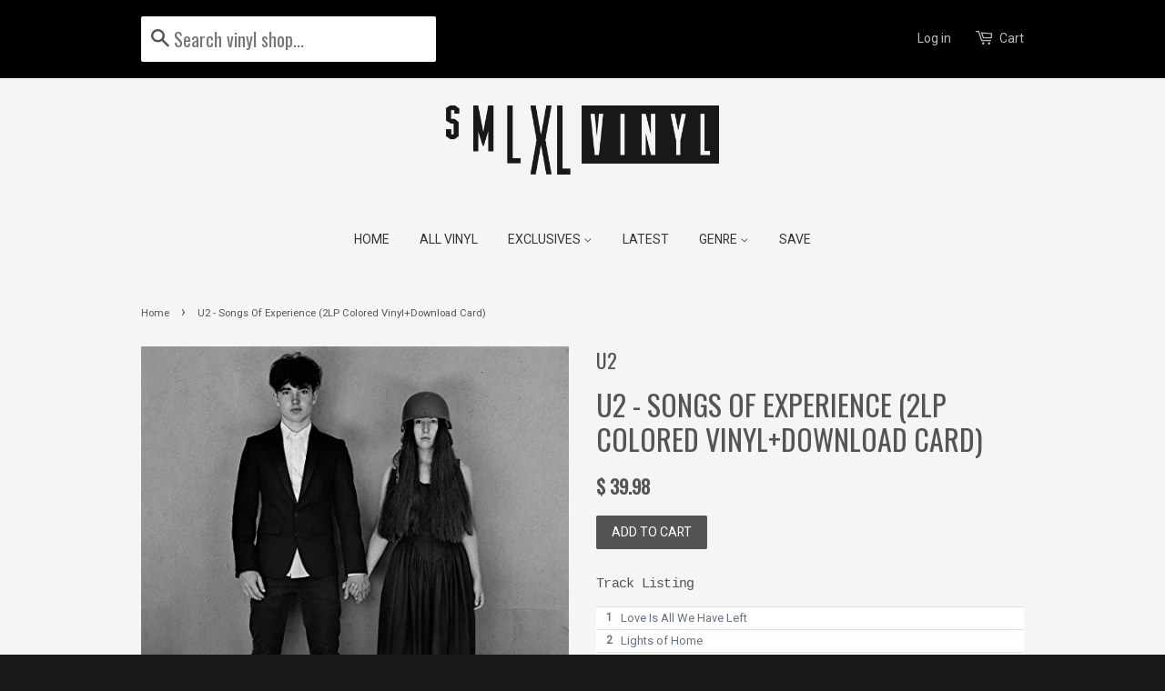

--- FILE ---
content_type: text/html; charset=utf-8
request_url: https://www.smlxlvinyl.com/products/u2-songs-of-experience-2lp-colored-vinyl
body_size: 17190
content:
<!doctype html>
<!--[if lt IE 7]><html class="no-js lt-ie9 lt-ie8 lt-ie7" lang="en"> <![endif]-->
<!--[if IE 7]><html class="no-js lt-ie9 lt-ie8" lang="en"> <![endif]-->
<!--[if IE 8]><html class="no-js lt-ie9" lang="en"> <![endif]-->
<!--[if IE 9 ]><html class="ie9 no-js"> <![endif]-->
<!--[if (gt IE 9)|!(IE)]><!--> <html class="no-js"> <!--<![endif]-->
<head>
 
  <!-- Basic page needs ================================================== -->
  <meta charset="utf-8">
  <meta http-equiv="X-UA-Compatible" content="IE=edge,chrome=1">

  
  <link rel="shortcut icon" href="//www.smlxlvinyl.com/cdn/shop/t/5/assets/favicon.png?v=33485772070100124891542671215" type="image/png" />
  

  <!-- Title and description ================================================== -->
  <title>
  U2 - Songs Of Experience (2LP Colored Vinyl+Download Card) &ndash; SMLXL Record Shop
  </title>

  
  <meta name="description" content="Track Listing 1 Love Is All We Have Left 2 Lights of Home 3 You&#39;re the Best Thing About Me 4 Get Out of Your Own Way 5 American Soul 6 Summer of Love 7 Red Flag Day 8 The Showman (Little More Better) 9 The Little Things That Give You Away 10 Landlady 11 The Blackout 12 Love Is Bigger Than Anything in It&#39;s Way 13 13 (Th">
  

  <!-- Social meta ================================================== -->
  

  <meta property="og:type" content="product">
  <meta property="og:title" content="U2 - Songs Of Experience (2LP Colored Vinyl+Download Card)">
  <meta property="og:url" content="https://www.smlxlvinyl.com/products/u2-songs-of-experience-2lp-colored-vinyl">
  
  <meta property="og:image" content="http://www.smlxlvinyl.com/cdn/shop/products/81dM6YHhoSL._SX522_grande.jpg?v=1520206441">
  <meta property="og:image:secure_url" content="https://www.smlxlvinyl.com/cdn/shop/products/81dM6YHhoSL._SX522_grande.jpg?v=1520206441">
  
  <meta property="og:price:amount" content="39.98">
  <meta property="og:price:currency" content="USD">


  <meta property="og:description" content="Track Listing 1 Love Is All We Have Left 2 Lights of Home 3 You&#39;re the Best Thing About Me 4 Get Out of Your Own Way 5 American Soul 6 Summer of Love 7 Red Flag Day 8 The Showman (Little More Better) 9 The Little Things That Give You Away 10 Landlady 11 The Blackout 12 Love Is Bigger Than Anything in It&#39;s Way 13 13 (Th">

<meta property="og:site_name" content="SMLXL Record Shop">



<meta name="twitter:card" content="summary">




  <meta name="twitter:title" content="U2 - Songs Of Experience (2LP Colored Vinyl+Download Card)">
  <meta name="twitter:description" content="Track Listing 1 Love Is All We Have Left 2 Lights of Home 3 You&#39;re the Best Thing About Me 4 Get Out of Your Own Way 5 American Soul 6 Summer of Love 7 Red Flag Day 8 The Showman (Little More Better) 9 The Little Things That Give You Away 10 Landlady 11 The Blackout 12 Love Is Bigger Than">
  <meta name="twitter:image" content="https://www.smlxlvinyl.com/cdn/shop/products/81dM6YHhoSL._SX522_medium.jpg?v=1520206441">
  <meta name="twitter:image:width" content="240">
  <meta name="twitter:image:height" content="240">



  <!-- Helpers ================================================== -->
  <link rel="canonical" href="https://www.smlxlvinyl.com/products/u2-songs-of-experience-2lp-colored-vinyl">
  <meta name="viewport" content="width=device-width,initial-scale=1">
  <meta name="theme-color" content="#545454">

  <!-- CSS ================================================== -->
  <link href="//www.smlxlvinyl.com/cdn/shop/t/5/assets/timber.scss.css?v=131143299370967424551699103222" rel="stylesheet" type="text/css" media="all" />
  <link href="//www.smlxlvinyl.com/cdn/shop/t/5/assets/theme.scss.css?v=147656106522392158851699103222" rel="stylesheet" type="text/css" media="all" />

  


  
    
    
    <link href="//fonts.googleapis.com/css?family=Roboto:400" rel="stylesheet" type="text/css" media="all" />
  


  
 <link href="https://fonts.googleapis.com/css?family=Oswald" rel="stylesheet">

  <!-- Header hook for plugins ================================================== -->
  <script>window.performance && window.performance.mark && window.performance.mark('shopify.content_for_header.start');</script><meta name="google-site-verification" content="n3sYwZNQ_fJla1oF62GdU3Pq4PxxZcfFIkB0TyuNyJE">
<meta id="shopify-digital-wallet" name="shopify-digital-wallet" content="/6133493/digital_wallets/dialog">
<meta name="shopify-checkout-api-token" content="e4e98be534cbe96a29be0184dc45b1e4">
<meta id="in-context-paypal-metadata" data-shop-id="6133493" data-venmo-supported="false" data-environment="production" data-locale="en_US" data-paypal-v4="true" data-currency="USD">
<link rel="alternate" type="application/json+oembed" href="https://www.smlxlvinyl.com/products/u2-songs-of-experience-2lp-colored-vinyl.oembed">
<script async="async" src="/checkouts/internal/preloads.js?locale=en-US"></script>
<link rel="preconnect" href="https://shop.app" crossorigin="anonymous">
<script async="async" src="https://shop.app/checkouts/internal/preloads.js?locale=en-US&shop_id=6133493" crossorigin="anonymous"></script>
<script id="apple-pay-shop-capabilities" type="application/json">{"shopId":6133493,"countryCode":"US","currencyCode":"USD","merchantCapabilities":["supports3DS"],"merchantId":"gid:\/\/shopify\/Shop\/6133493","merchantName":"SMLXL Record Shop","requiredBillingContactFields":["postalAddress","email","phone"],"requiredShippingContactFields":["postalAddress","email","phone"],"shippingType":"shipping","supportedNetworks":["visa","masterCard","amex","discover","elo","jcb"],"total":{"type":"pending","label":"SMLXL Record Shop","amount":"1.00"},"shopifyPaymentsEnabled":true,"supportsSubscriptions":true}</script>
<script id="shopify-features" type="application/json">{"accessToken":"e4e98be534cbe96a29be0184dc45b1e4","betas":["rich-media-storefront-analytics"],"domain":"www.smlxlvinyl.com","predictiveSearch":true,"shopId":6133493,"locale":"en"}</script>
<script>var Shopify = Shopify || {};
Shopify.shop = "smlxl-vinyl.myshopify.com";
Shopify.locale = "en";
Shopify.currency = {"active":"USD","rate":"1.0"};
Shopify.country = "US";
Shopify.theme = {"name":"Minimal","id":77598979,"schema_name":null,"schema_version":null,"theme_store_id":380,"role":"main"};
Shopify.theme.handle = "null";
Shopify.theme.style = {"id":null,"handle":null};
Shopify.cdnHost = "www.smlxlvinyl.com/cdn";
Shopify.routes = Shopify.routes || {};
Shopify.routes.root = "/";</script>
<script type="module">!function(o){(o.Shopify=o.Shopify||{}).modules=!0}(window);</script>
<script>!function(o){function n(){var o=[];function n(){o.push(Array.prototype.slice.apply(arguments))}return n.q=o,n}var t=o.Shopify=o.Shopify||{};t.loadFeatures=n(),t.autoloadFeatures=n()}(window);</script>
<script>
  window.ShopifyPay = window.ShopifyPay || {};
  window.ShopifyPay.apiHost = "shop.app\/pay";
  window.ShopifyPay.redirectState = null;
</script>
<script id="shop-js-analytics" type="application/json">{"pageType":"product"}</script>
<script defer="defer" async type="module" src="//www.smlxlvinyl.com/cdn/shopifycloud/shop-js/modules/v2/client.init-shop-cart-sync_BdyHc3Nr.en.esm.js"></script>
<script defer="defer" async type="module" src="//www.smlxlvinyl.com/cdn/shopifycloud/shop-js/modules/v2/chunk.common_Daul8nwZ.esm.js"></script>
<script type="module">
  await import("//www.smlxlvinyl.com/cdn/shopifycloud/shop-js/modules/v2/client.init-shop-cart-sync_BdyHc3Nr.en.esm.js");
await import("//www.smlxlvinyl.com/cdn/shopifycloud/shop-js/modules/v2/chunk.common_Daul8nwZ.esm.js");

  window.Shopify.SignInWithShop?.initShopCartSync?.({"fedCMEnabled":true,"windoidEnabled":true});

</script>
<script>
  window.Shopify = window.Shopify || {};
  if (!window.Shopify.featureAssets) window.Shopify.featureAssets = {};
  window.Shopify.featureAssets['shop-js'] = {"shop-cart-sync":["modules/v2/client.shop-cart-sync_QYOiDySF.en.esm.js","modules/v2/chunk.common_Daul8nwZ.esm.js"],"init-fed-cm":["modules/v2/client.init-fed-cm_DchLp9rc.en.esm.js","modules/v2/chunk.common_Daul8nwZ.esm.js"],"shop-button":["modules/v2/client.shop-button_OV7bAJc5.en.esm.js","modules/v2/chunk.common_Daul8nwZ.esm.js"],"init-windoid":["modules/v2/client.init-windoid_DwxFKQ8e.en.esm.js","modules/v2/chunk.common_Daul8nwZ.esm.js"],"shop-cash-offers":["modules/v2/client.shop-cash-offers_DWtL6Bq3.en.esm.js","modules/v2/chunk.common_Daul8nwZ.esm.js","modules/v2/chunk.modal_CQq8HTM6.esm.js"],"shop-toast-manager":["modules/v2/client.shop-toast-manager_CX9r1SjA.en.esm.js","modules/v2/chunk.common_Daul8nwZ.esm.js"],"init-shop-email-lookup-coordinator":["modules/v2/client.init-shop-email-lookup-coordinator_UhKnw74l.en.esm.js","modules/v2/chunk.common_Daul8nwZ.esm.js"],"pay-button":["modules/v2/client.pay-button_DzxNnLDY.en.esm.js","modules/v2/chunk.common_Daul8nwZ.esm.js"],"avatar":["modules/v2/client.avatar_BTnouDA3.en.esm.js"],"init-shop-cart-sync":["modules/v2/client.init-shop-cart-sync_BdyHc3Nr.en.esm.js","modules/v2/chunk.common_Daul8nwZ.esm.js"],"shop-login-button":["modules/v2/client.shop-login-button_D8B466_1.en.esm.js","modules/v2/chunk.common_Daul8nwZ.esm.js","modules/v2/chunk.modal_CQq8HTM6.esm.js"],"init-customer-accounts-sign-up":["modules/v2/client.init-customer-accounts-sign-up_C8fpPm4i.en.esm.js","modules/v2/client.shop-login-button_D8B466_1.en.esm.js","modules/v2/chunk.common_Daul8nwZ.esm.js","modules/v2/chunk.modal_CQq8HTM6.esm.js"],"init-shop-for-new-customer-accounts":["modules/v2/client.init-shop-for-new-customer-accounts_CVTO0Ztu.en.esm.js","modules/v2/client.shop-login-button_D8B466_1.en.esm.js","modules/v2/chunk.common_Daul8nwZ.esm.js","modules/v2/chunk.modal_CQq8HTM6.esm.js"],"init-customer-accounts":["modules/v2/client.init-customer-accounts_dRgKMfrE.en.esm.js","modules/v2/client.shop-login-button_D8B466_1.en.esm.js","modules/v2/chunk.common_Daul8nwZ.esm.js","modules/v2/chunk.modal_CQq8HTM6.esm.js"],"shop-follow-button":["modules/v2/client.shop-follow-button_CkZpjEct.en.esm.js","modules/v2/chunk.common_Daul8nwZ.esm.js","modules/v2/chunk.modal_CQq8HTM6.esm.js"],"lead-capture":["modules/v2/client.lead-capture_BntHBhfp.en.esm.js","modules/v2/chunk.common_Daul8nwZ.esm.js","modules/v2/chunk.modal_CQq8HTM6.esm.js"],"checkout-modal":["modules/v2/client.checkout-modal_CfxcYbTm.en.esm.js","modules/v2/chunk.common_Daul8nwZ.esm.js","modules/v2/chunk.modal_CQq8HTM6.esm.js"],"shop-login":["modules/v2/client.shop-login_Da4GZ2H6.en.esm.js","modules/v2/chunk.common_Daul8nwZ.esm.js","modules/v2/chunk.modal_CQq8HTM6.esm.js"],"payment-terms":["modules/v2/client.payment-terms_MV4M3zvL.en.esm.js","modules/v2/chunk.common_Daul8nwZ.esm.js","modules/v2/chunk.modal_CQq8HTM6.esm.js"]};
</script>
<script>(function() {
  var isLoaded = false;
  function asyncLoad() {
    if (isLoaded) return;
    isLoaded = true;
    var urls = ["https:\/\/dfjp7gc2z6ooe.cloudfront.net\/assets\/sky_pilot_v3.js?shop=smlxl-vinyl.myshopify.com","https:\/\/s3-us-west-2.amazonaws.com\/da-restock\/da-restock.js?shop=smlxl-vinyl.myshopify.com","https:\/\/cdn.hextom.com\/js\/freeshippingbar.js?shop=smlxl-vinyl.myshopify.com","https:\/\/cdn.hextom.com\/js\/quickannouncementbar.js?shop=smlxl-vinyl.myshopify.com"];
    for (var i = 0; i < urls.length; i++) {
      var s = document.createElement('script');
      s.type = 'text/javascript';
      s.async = true;
      s.src = urls[i];
      var x = document.getElementsByTagName('script')[0];
      x.parentNode.insertBefore(s, x);
    }
  };
  if(window.attachEvent) {
    window.attachEvent('onload', asyncLoad);
  } else {
    window.addEventListener('load', asyncLoad, false);
  }
})();</script>
<script id="__st">var __st={"a":6133493,"offset":-21600,"reqid":"0ea6133d-70fa-43f2-8975-365c1d910a75-1769007072","pageurl":"www.smlxlvinyl.com\/products\/u2-songs-of-experience-2lp-colored-vinyl","u":"2524147c08f5","p":"product","rtyp":"product","rid":361321758751};</script>
<script>window.ShopifyPaypalV4VisibilityTracking = true;</script>
<script id="captcha-bootstrap">!function(){'use strict';const t='contact',e='account',n='new_comment',o=[[t,t],['blogs',n],['comments',n],[t,'customer']],c=[[e,'customer_login'],[e,'guest_login'],[e,'recover_customer_password'],[e,'create_customer']],r=t=>t.map((([t,e])=>`form[action*='/${t}']:not([data-nocaptcha='true']) input[name='form_type'][value='${e}']`)).join(','),a=t=>()=>t?[...document.querySelectorAll(t)].map((t=>t.form)):[];function s(){const t=[...o],e=r(t);return a(e)}const i='password',u='form_key',d=['recaptcha-v3-token','g-recaptcha-response','h-captcha-response',i],f=()=>{try{return window.sessionStorage}catch{return}},m='__shopify_v',_=t=>t.elements[u];function p(t,e,n=!1){try{const o=window.sessionStorage,c=JSON.parse(o.getItem(e)),{data:r}=function(t){const{data:e,action:n}=t;return t[m]||n?{data:e,action:n}:{data:t,action:n}}(c);for(const[e,n]of Object.entries(r))t.elements[e]&&(t.elements[e].value=n);n&&o.removeItem(e)}catch(o){console.error('form repopulation failed',{error:o})}}const l='form_type',E='cptcha';function T(t){t.dataset[E]=!0}const w=window,h=w.document,L='Shopify',v='ce_forms',y='captcha';let A=!1;((t,e)=>{const n=(g='f06e6c50-85a8-45c8-87d0-21a2b65856fe',I='https://cdn.shopify.com/shopifycloud/storefront-forms-hcaptcha/ce_storefront_forms_captcha_hcaptcha.v1.5.2.iife.js',D={infoText:'Protected by hCaptcha',privacyText:'Privacy',termsText:'Terms'},(t,e,n)=>{const o=w[L][v],c=o.bindForm;if(c)return c(t,g,e,D).then(n);var r;o.q.push([[t,g,e,D],n]),r=I,A||(h.body.append(Object.assign(h.createElement('script'),{id:'captcha-provider',async:!0,src:r})),A=!0)});var g,I,D;w[L]=w[L]||{},w[L][v]=w[L][v]||{},w[L][v].q=[],w[L][y]=w[L][y]||{},w[L][y].protect=function(t,e){n(t,void 0,e),T(t)},Object.freeze(w[L][y]),function(t,e,n,w,h,L){const[v,y,A,g]=function(t,e,n){const i=e?o:[],u=t?c:[],d=[...i,...u],f=r(d),m=r(i),_=r(d.filter((([t,e])=>n.includes(e))));return[a(f),a(m),a(_),s()]}(w,h,L),I=t=>{const e=t.target;return e instanceof HTMLFormElement?e:e&&e.form},D=t=>v().includes(t);t.addEventListener('submit',(t=>{const e=I(t);if(!e)return;const n=D(e)&&!e.dataset.hcaptchaBound&&!e.dataset.recaptchaBound,o=_(e),c=g().includes(e)&&(!o||!o.value);(n||c)&&t.preventDefault(),c&&!n&&(function(t){try{if(!f())return;!function(t){const e=f();if(!e)return;const n=_(t);if(!n)return;const o=n.value;o&&e.removeItem(o)}(t);const e=Array.from(Array(32),(()=>Math.random().toString(36)[2])).join('');!function(t,e){_(t)||t.append(Object.assign(document.createElement('input'),{type:'hidden',name:u})),t.elements[u].value=e}(t,e),function(t,e){const n=f();if(!n)return;const o=[...t.querySelectorAll(`input[type='${i}']`)].map((({name:t})=>t)),c=[...d,...o],r={};for(const[a,s]of new FormData(t).entries())c.includes(a)||(r[a]=s);n.setItem(e,JSON.stringify({[m]:1,action:t.action,data:r}))}(t,e)}catch(e){console.error('failed to persist form',e)}}(e),e.submit())}));const S=(t,e)=>{t&&!t.dataset[E]&&(n(t,e.some((e=>e===t))),T(t))};for(const o of['focusin','change'])t.addEventListener(o,(t=>{const e=I(t);D(e)&&S(e,y())}));const B=e.get('form_key'),M=e.get(l),P=B&&M;t.addEventListener('DOMContentLoaded',(()=>{const t=y();if(P)for(const e of t)e.elements[l].value===M&&p(e,B);[...new Set([...A(),...v().filter((t=>'true'===t.dataset.shopifyCaptcha))])].forEach((e=>S(e,t)))}))}(h,new URLSearchParams(w.location.search),n,t,e,['guest_login'])})(!0,!0)}();</script>
<script integrity="sha256-4kQ18oKyAcykRKYeNunJcIwy7WH5gtpwJnB7kiuLZ1E=" data-source-attribution="shopify.loadfeatures" defer="defer" src="//www.smlxlvinyl.com/cdn/shopifycloud/storefront/assets/storefront/load_feature-a0a9edcb.js" crossorigin="anonymous"></script>
<script crossorigin="anonymous" defer="defer" src="//www.smlxlvinyl.com/cdn/shopifycloud/storefront/assets/shopify_pay/storefront-65b4c6d7.js?v=20250812"></script>
<script data-source-attribution="shopify.dynamic_checkout.dynamic.init">var Shopify=Shopify||{};Shopify.PaymentButton=Shopify.PaymentButton||{isStorefrontPortableWallets:!0,init:function(){window.Shopify.PaymentButton.init=function(){};var t=document.createElement("script");t.src="https://www.smlxlvinyl.com/cdn/shopifycloud/portable-wallets/latest/portable-wallets.en.js",t.type="module",document.head.appendChild(t)}};
</script>
<script data-source-attribution="shopify.dynamic_checkout.buyer_consent">
  function portableWalletsHideBuyerConsent(e){var t=document.getElementById("shopify-buyer-consent"),n=document.getElementById("shopify-subscription-policy-button");t&&n&&(t.classList.add("hidden"),t.setAttribute("aria-hidden","true"),n.removeEventListener("click",e))}function portableWalletsShowBuyerConsent(e){var t=document.getElementById("shopify-buyer-consent"),n=document.getElementById("shopify-subscription-policy-button");t&&n&&(t.classList.remove("hidden"),t.removeAttribute("aria-hidden"),n.addEventListener("click",e))}window.Shopify?.PaymentButton&&(window.Shopify.PaymentButton.hideBuyerConsent=portableWalletsHideBuyerConsent,window.Shopify.PaymentButton.showBuyerConsent=portableWalletsShowBuyerConsent);
</script>
<script data-source-attribution="shopify.dynamic_checkout.cart.bootstrap">document.addEventListener("DOMContentLoaded",(function(){function t(){return document.querySelector("shopify-accelerated-checkout-cart, shopify-accelerated-checkout")}if(t())Shopify.PaymentButton.init();else{new MutationObserver((function(e,n){t()&&(Shopify.PaymentButton.init(),n.disconnect())})).observe(document.body,{childList:!0,subtree:!0})}}));
</script>
<link id="shopify-accelerated-checkout-styles" rel="stylesheet" media="screen" href="https://www.smlxlvinyl.com/cdn/shopifycloud/portable-wallets/latest/accelerated-checkout-backwards-compat.css" crossorigin="anonymous">
<style id="shopify-accelerated-checkout-cart">
        #shopify-buyer-consent {
  margin-top: 1em;
  display: inline-block;
  width: 100%;
}

#shopify-buyer-consent.hidden {
  display: none;
}

#shopify-subscription-policy-button {
  background: none;
  border: none;
  padding: 0;
  text-decoration: underline;
  font-size: inherit;
  cursor: pointer;
}

#shopify-subscription-policy-button::before {
  box-shadow: none;
}

      </style>

<script>window.performance && window.performance.mark && window.performance.mark('shopify.content_for_header.end');</script>

  

<!--[if lt IE 9]>
<script src="//cdnjs.cloudflare.com/ajax/libs/html5shiv/3.7.2/html5shiv.min.js" type="text/javascript"></script>
<script src="//www.smlxlvinyl.com/cdn/shop/t/5/assets/respond.min.js?v=52248677837542619231448047246" type="text/javascript"></script>
<link href="//www.smlxlvinyl.com/cdn/shop/t/5/assets/respond-proxy.html" id="respond-proxy" rel="respond-proxy" />
<link href="//www.smlxlvinyl.com/search?q=9659db541fa302e8db41fa995577ce7b" id="respond-redirect" rel="respond-redirect" />
<script src="//www.smlxlvinyl.com/search?q=9659db541fa302e8db41fa995577ce7b" type="text/javascript"></script>
<![endif]-->



  <script src="//ajax.googleapis.com/ajax/libs/jquery/1.11.0/jquery.min.js" type="text/javascript"></script>
  <script src="//www.smlxlvinyl.com/cdn/shop/t/5/assets/modernizr.min.js?v=26620055551102246001448047245" type="text/javascript"></script>

  
  

<!-- Hits Analytics tracking code -->

  

<!-- end of Hits Analytics code -->
<meta name="p:domain_verify" content="17599a2dcd16bc6d4a7130eec91c2666"/>
  
    <!-- Facebook Pixel Code -->
<script>
!function(f,b,e,v,n,t,s){if(f.fbq)return;n=f.fbq=function(){n.callMethod?
n.callMethod.apply(n,arguments):n.queue.push(arguments)};if(!f._fbq)f._fbq=n;
n.push=n;n.loaded=!0;n.version='2.0';n.queue=[];t=b.createElement(e);t.async=!0;
t.src=v;s=b.getElementsByTagName(e)[0];s.parentNode.insertBefore(t,s)}(window,
document,'script','https://connect.facebook.net/en_US/fbevents.js');

fbq('init', '905710326185238');
fbq('track', "PageView");</script>
<noscript><img height="1" width="1" style="display:none"
src="https://www.facebook.com/tr?id=905710326185238&ev=PageView&noscript=1"
/></noscript>
<!-- End Facebook Pixel Code -->
  
<script>
(function(w, d, c, t, p, a){
w[c] = w[c] || function(){ (w[c].q = w[c].q || [])[p](arguments) };
var n = d.createElement(t), s = d.getElementsByTagName(t)[0];
n.async = true; n.src = '//lib.vmweb.net/identity.min.js';
s.parentNode.insertBefore(n, s);
var i = 'a9651802-1c30-4854-8055-34a821e9d0db';
w[c]('init', i, 'smlxlvinyl.com'); w[c]('trackPageview');
})(window, document, 'IDENTITY', 'script', 'push');
</script>
  
  
 <!-- Font-Awesome ================================================== -->
<link href="https://maxcdn.bootstrapcdn.com/font-awesome/4.6.3/css/font-awesome.min.css" rel="stylesheet" integrity="sha384-T8Gy5hrqNKT+hzMclPo118YTQO6cYprQmhrYwIiQ/3axmI1hQomh7Ud2hPOy8SP1" crossorigin="anonymous">
  
<meta name="google-site-verification" content="FF1ajEM2tYC5tBhhYIu7FlaVh8EDMRRw_rVQJTBPoOs" />
  

  
 <link href="https://monorail-edge.shopifysvc.com" rel="dns-prefetch">
<script>(function(){if ("sendBeacon" in navigator && "performance" in window) {try {var session_token_from_headers = performance.getEntriesByType('navigation')[0].serverTiming.find(x => x.name == '_s').description;} catch {var session_token_from_headers = undefined;}var session_cookie_matches = document.cookie.match(/_shopify_s=([^;]*)/);var session_token_from_cookie = session_cookie_matches && session_cookie_matches.length === 2 ? session_cookie_matches[1] : "";var session_token = session_token_from_headers || session_token_from_cookie || "";function handle_abandonment_event(e) {var entries = performance.getEntries().filter(function(entry) {return /monorail-edge.shopifysvc.com/.test(entry.name);});if (!window.abandonment_tracked && entries.length === 0) {window.abandonment_tracked = true;var currentMs = Date.now();var navigation_start = performance.timing.navigationStart;var payload = {shop_id: 6133493,url: window.location.href,navigation_start,duration: currentMs - navigation_start,session_token,page_type: "product"};window.navigator.sendBeacon("https://monorail-edge.shopifysvc.com/v1/produce", JSON.stringify({schema_id: "online_store_buyer_site_abandonment/1.1",payload: payload,metadata: {event_created_at_ms: currentMs,event_sent_at_ms: currentMs}}));}}window.addEventListener('pagehide', handle_abandonment_event);}}());</script>
<script id="web-pixels-manager-setup">(function e(e,d,r,n,o){if(void 0===o&&(o={}),!Boolean(null===(a=null===(i=window.Shopify)||void 0===i?void 0:i.analytics)||void 0===a?void 0:a.replayQueue)){var i,a;window.Shopify=window.Shopify||{};var t=window.Shopify;t.analytics=t.analytics||{};var s=t.analytics;s.replayQueue=[],s.publish=function(e,d,r){return s.replayQueue.push([e,d,r]),!0};try{self.performance.mark("wpm:start")}catch(e){}var l=function(){var e={modern:/Edge?\/(1{2}[4-9]|1[2-9]\d|[2-9]\d{2}|\d{4,})\.\d+(\.\d+|)|Firefox\/(1{2}[4-9]|1[2-9]\d|[2-9]\d{2}|\d{4,})\.\d+(\.\d+|)|Chrom(ium|e)\/(9{2}|\d{3,})\.\d+(\.\d+|)|(Maci|X1{2}).+ Version\/(15\.\d+|(1[6-9]|[2-9]\d|\d{3,})\.\d+)([,.]\d+|)( \(\w+\)|)( Mobile\/\w+|) Safari\/|Chrome.+OPR\/(9{2}|\d{3,})\.\d+\.\d+|(CPU[ +]OS|iPhone[ +]OS|CPU[ +]iPhone|CPU IPhone OS|CPU iPad OS)[ +]+(15[._]\d+|(1[6-9]|[2-9]\d|\d{3,})[._]\d+)([._]\d+|)|Android:?[ /-](13[3-9]|1[4-9]\d|[2-9]\d{2}|\d{4,})(\.\d+|)(\.\d+|)|Android.+Firefox\/(13[5-9]|1[4-9]\d|[2-9]\d{2}|\d{4,})\.\d+(\.\d+|)|Android.+Chrom(ium|e)\/(13[3-9]|1[4-9]\d|[2-9]\d{2}|\d{4,})\.\d+(\.\d+|)|SamsungBrowser\/([2-9]\d|\d{3,})\.\d+/,legacy:/Edge?\/(1[6-9]|[2-9]\d|\d{3,})\.\d+(\.\d+|)|Firefox\/(5[4-9]|[6-9]\d|\d{3,})\.\d+(\.\d+|)|Chrom(ium|e)\/(5[1-9]|[6-9]\d|\d{3,})\.\d+(\.\d+|)([\d.]+$|.*Safari\/(?![\d.]+ Edge\/[\d.]+$))|(Maci|X1{2}).+ Version\/(10\.\d+|(1[1-9]|[2-9]\d|\d{3,})\.\d+)([,.]\d+|)( \(\w+\)|)( Mobile\/\w+|) Safari\/|Chrome.+OPR\/(3[89]|[4-9]\d|\d{3,})\.\d+\.\d+|(CPU[ +]OS|iPhone[ +]OS|CPU[ +]iPhone|CPU IPhone OS|CPU iPad OS)[ +]+(10[._]\d+|(1[1-9]|[2-9]\d|\d{3,})[._]\d+)([._]\d+|)|Android:?[ /-](13[3-9]|1[4-9]\d|[2-9]\d{2}|\d{4,})(\.\d+|)(\.\d+|)|Mobile Safari.+OPR\/([89]\d|\d{3,})\.\d+\.\d+|Android.+Firefox\/(13[5-9]|1[4-9]\d|[2-9]\d{2}|\d{4,})\.\d+(\.\d+|)|Android.+Chrom(ium|e)\/(13[3-9]|1[4-9]\d|[2-9]\d{2}|\d{4,})\.\d+(\.\d+|)|Android.+(UC? ?Browser|UCWEB|U3)[ /]?(15\.([5-9]|\d{2,})|(1[6-9]|[2-9]\d|\d{3,})\.\d+)\.\d+|SamsungBrowser\/(5\.\d+|([6-9]|\d{2,})\.\d+)|Android.+MQ{2}Browser\/(14(\.(9|\d{2,})|)|(1[5-9]|[2-9]\d|\d{3,})(\.\d+|))(\.\d+|)|K[Aa][Ii]OS\/(3\.\d+|([4-9]|\d{2,})\.\d+)(\.\d+|)/},d=e.modern,r=e.legacy,n=navigator.userAgent;return n.match(d)?"modern":n.match(r)?"legacy":"unknown"}(),u="modern"===l?"modern":"legacy",c=(null!=n?n:{modern:"",legacy:""})[u],f=function(e){return[e.baseUrl,"/wpm","/b",e.hashVersion,"modern"===e.buildTarget?"m":"l",".js"].join("")}({baseUrl:d,hashVersion:r,buildTarget:u}),m=function(e){var d=e.version,r=e.bundleTarget,n=e.surface,o=e.pageUrl,i=e.monorailEndpoint;return{emit:function(e){var a=e.status,t=e.errorMsg,s=(new Date).getTime(),l=JSON.stringify({metadata:{event_sent_at_ms:s},events:[{schema_id:"web_pixels_manager_load/3.1",payload:{version:d,bundle_target:r,page_url:o,status:a,surface:n,error_msg:t},metadata:{event_created_at_ms:s}}]});if(!i)return console&&console.warn&&console.warn("[Web Pixels Manager] No Monorail endpoint provided, skipping logging."),!1;try{return self.navigator.sendBeacon.bind(self.navigator)(i,l)}catch(e){}var u=new XMLHttpRequest;try{return u.open("POST",i,!0),u.setRequestHeader("Content-Type","text/plain"),u.send(l),!0}catch(e){return console&&console.warn&&console.warn("[Web Pixels Manager] Got an unhandled error while logging to Monorail."),!1}}}}({version:r,bundleTarget:l,surface:e.surface,pageUrl:self.location.href,monorailEndpoint:e.monorailEndpoint});try{o.browserTarget=l,function(e){var d=e.src,r=e.async,n=void 0===r||r,o=e.onload,i=e.onerror,a=e.sri,t=e.scriptDataAttributes,s=void 0===t?{}:t,l=document.createElement("script"),u=document.querySelector("head"),c=document.querySelector("body");if(l.async=n,l.src=d,a&&(l.integrity=a,l.crossOrigin="anonymous"),s)for(var f in s)if(Object.prototype.hasOwnProperty.call(s,f))try{l.dataset[f]=s[f]}catch(e){}if(o&&l.addEventListener("load",o),i&&l.addEventListener("error",i),u)u.appendChild(l);else{if(!c)throw new Error("Did not find a head or body element to append the script");c.appendChild(l)}}({src:f,async:!0,onload:function(){if(!function(){var e,d;return Boolean(null===(d=null===(e=window.Shopify)||void 0===e?void 0:e.analytics)||void 0===d?void 0:d.initialized)}()){var d=window.webPixelsManager.init(e)||void 0;if(d){var r=window.Shopify.analytics;r.replayQueue.forEach((function(e){var r=e[0],n=e[1],o=e[2];d.publishCustomEvent(r,n,o)})),r.replayQueue=[],r.publish=d.publishCustomEvent,r.visitor=d.visitor,r.initialized=!0}}},onerror:function(){return m.emit({status:"failed",errorMsg:"".concat(f," has failed to load")})},sri:function(e){var d=/^sha384-[A-Za-z0-9+/=]+$/;return"string"==typeof e&&d.test(e)}(c)?c:"",scriptDataAttributes:o}),m.emit({status:"loading"})}catch(e){m.emit({status:"failed",errorMsg:(null==e?void 0:e.message)||"Unknown error"})}}})({shopId: 6133493,storefrontBaseUrl: "https://www.smlxlvinyl.com",extensionsBaseUrl: "https://extensions.shopifycdn.com/cdn/shopifycloud/web-pixels-manager",monorailEndpoint: "https://monorail-edge.shopifysvc.com/unstable/produce_batch",surface: "storefront-renderer",enabledBetaFlags: ["2dca8a86"],webPixelsConfigList: [{"id":"446791769","configuration":"{\"config\":\"{\\\"google_tag_ids\\\":[\\\"G-H2KNLTSR1W\\\",\\\"GT-NMKNQR9\\\"],\\\"target_country\\\":\\\"US\\\",\\\"gtag_events\\\":[{\\\"type\\\":\\\"search\\\",\\\"action_label\\\":\\\"G-H2KNLTSR1W\\\"},{\\\"type\\\":\\\"begin_checkout\\\",\\\"action_label\\\":\\\"G-H2KNLTSR1W\\\"},{\\\"type\\\":\\\"view_item\\\",\\\"action_label\\\":[\\\"G-H2KNLTSR1W\\\",\\\"MC-9EEPS6ZBBT\\\"]},{\\\"type\\\":\\\"purchase\\\",\\\"action_label\\\":[\\\"G-H2KNLTSR1W\\\",\\\"MC-9EEPS6ZBBT\\\"]},{\\\"type\\\":\\\"page_view\\\",\\\"action_label\\\":[\\\"G-H2KNLTSR1W\\\",\\\"MC-9EEPS6ZBBT\\\"]},{\\\"type\\\":\\\"add_payment_info\\\",\\\"action_label\\\":\\\"G-H2KNLTSR1W\\\"},{\\\"type\\\":\\\"add_to_cart\\\",\\\"action_label\\\":\\\"G-H2KNLTSR1W\\\"}],\\\"enable_monitoring_mode\\\":false}\"}","eventPayloadVersion":"v1","runtimeContext":"OPEN","scriptVersion":"b2a88bafab3e21179ed38636efcd8a93","type":"APP","apiClientId":1780363,"privacyPurposes":[],"dataSharingAdjustments":{"protectedCustomerApprovalScopes":["read_customer_address","read_customer_email","read_customer_name","read_customer_personal_data","read_customer_phone"]}},{"id":"107184217","eventPayloadVersion":"v1","runtimeContext":"LAX","scriptVersion":"1","type":"CUSTOM","privacyPurposes":["ANALYTICS"],"name":"Google Analytics tag (migrated)"},{"id":"shopify-app-pixel","configuration":"{}","eventPayloadVersion":"v1","runtimeContext":"STRICT","scriptVersion":"0450","apiClientId":"shopify-pixel","type":"APP","privacyPurposes":["ANALYTICS","MARKETING"]},{"id":"shopify-custom-pixel","eventPayloadVersion":"v1","runtimeContext":"LAX","scriptVersion":"0450","apiClientId":"shopify-pixel","type":"CUSTOM","privacyPurposes":["ANALYTICS","MARKETING"]}],isMerchantRequest: false,initData: {"shop":{"name":"SMLXL Record Shop","paymentSettings":{"currencyCode":"USD"},"myshopifyDomain":"smlxl-vinyl.myshopify.com","countryCode":"US","storefrontUrl":"https:\/\/www.smlxlvinyl.com"},"customer":null,"cart":null,"checkout":null,"productVariants":[{"price":{"amount":39.98,"currencyCode":"USD"},"product":{"title":"U2 - Songs Of Experience (2LP Colored Vinyl+Download Card)","vendor":"U2","id":"361321758751","untranslatedTitle":"U2 - Songs Of Experience (2LP Colored Vinyl+Download Card)","url":"\/products\/u2-songs-of-experience-2lp-colored-vinyl","type":"Vinyl"},"id":"4939007426591","image":{"src":"\/\/www.smlxlvinyl.com\/cdn\/shop\/products\/81dM6YHhoSL._SX522.jpg?v=1520206441"},"sku":"361321758751","title":"Default Title","untranslatedTitle":"Default Title"}],"purchasingCompany":null},},"https://www.smlxlvinyl.com/cdn","fcfee988w5aeb613cpc8e4bc33m6693e112",{"modern":"","legacy":""},{"shopId":"6133493","storefrontBaseUrl":"https:\/\/www.smlxlvinyl.com","extensionBaseUrl":"https:\/\/extensions.shopifycdn.com\/cdn\/shopifycloud\/web-pixels-manager","surface":"storefront-renderer","enabledBetaFlags":"[\"2dca8a86\"]","isMerchantRequest":"false","hashVersion":"fcfee988w5aeb613cpc8e4bc33m6693e112","publish":"custom","events":"[[\"page_viewed\",{}],[\"product_viewed\",{\"productVariant\":{\"price\":{\"amount\":39.98,\"currencyCode\":\"USD\"},\"product\":{\"title\":\"U2 - Songs Of Experience (2LP Colored Vinyl+Download Card)\",\"vendor\":\"U2\",\"id\":\"361321758751\",\"untranslatedTitle\":\"U2 - Songs Of Experience (2LP Colored Vinyl+Download Card)\",\"url\":\"\/products\/u2-songs-of-experience-2lp-colored-vinyl\",\"type\":\"Vinyl\"},\"id\":\"4939007426591\",\"image\":{\"src\":\"\/\/www.smlxlvinyl.com\/cdn\/shop\/products\/81dM6YHhoSL._SX522.jpg?v=1520206441\"},\"sku\":\"361321758751\",\"title\":\"Default Title\",\"untranslatedTitle\":\"Default Title\"}}]]"});</script><script>
  window.ShopifyAnalytics = window.ShopifyAnalytics || {};
  window.ShopifyAnalytics.meta = window.ShopifyAnalytics.meta || {};
  window.ShopifyAnalytics.meta.currency = 'USD';
  var meta = {"product":{"id":361321758751,"gid":"gid:\/\/shopify\/Product\/361321758751","vendor":"U2","type":"Vinyl","handle":"u2-songs-of-experience-2lp-colored-vinyl","variants":[{"id":4939007426591,"price":3998,"name":"U2 - Songs Of Experience (2LP Colored Vinyl+Download Card)","public_title":null,"sku":"361321758751"}],"remote":false},"page":{"pageType":"product","resourceType":"product","resourceId":361321758751,"requestId":"0ea6133d-70fa-43f2-8975-365c1d910a75-1769007072"}};
  for (var attr in meta) {
    window.ShopifyAnalytics.meta[attr] = meta[attr];
  }
</script>
<script class="analytics">
  (function () {
    var customDocumentWrite = function(content) {
      var jquery = null;

      if (window.jQuery) {
        jquery = window.jQuery;
      } else if (window.Checkout && window.Checkout.$) {
        jquery = window.Checkout.$;
      }

      if (jquery) {
        jquery('body').append(content);
      }
    };

    var hasLoggedConversion = function(token) {
      if (token) {
        return document.cookie.indexOf('loggedConversion=' + token) !== -1;
      }
      return false;
    }

    var setCookieIfConversion = function(token) {
      if (token) {
        var twoMonthsFromNow = new Date(Date.now());
        twoMonthsFromNow.setMonth(twoMonthsFromNow.getMonth() + 2);

        document.cookie = 'loggedConversion=' + token + '; expires=' + twoMonthsFromNow;
      }
    }

    var trekkie = window.ShopifyAnalytics.lib = window.trekkie = window.trekkie || [];
    if (trekkie.integrations) {
      return;
    }
    trekkie.methods = [
      'identify',
      'page',
      'ready',
      'track',
      'trackForm',
      'trackLink'
    ];
    trekkie.factory = function(method) {
      return function() {
        var args = Array.prototype.slice.call(arguments);
        args.unshift(method);
        trekkie.push(args);
        return trekkie;
      };
    };
    for (var i = 0; i < trekkie.methods.length; i++) {
      var key = trekkie.methods[i];
      trekkie[key] = trekkie.factory(key);
    }
    trekkie.load = function(config) {
      trekkie.config = config || {};
      trekkie.config.initialDocumentCookie = document.cookie;
      var first = document.getElementsByTagName('script')[0];
      var script = document.createElement('script');
      script.type = 'text/javascript';
      script.onerror = function(e) {
        var scriptFallback = document.createElement('script');
        scriptFallback.type = 'text/javascript';
        scriptFallback.onerror = function(error) {
                var Monorail = {
      produce: function produce(monorailDomain, schemaId, payload) {
        var currentMs = new Date().getTime();
        var event = {
          schema_id: schemaId,
          payload: payload,
          metadata: {
            event_created_at_ms: currentMs,
            event_sent_at_ms: currentMs
          }
        };
        return Monorail.sendRequest("https://" + monorailDomain + "/v1/produce", JSON.stringify(event));
      },
      sendRequest: function sendRequest(endpointUrl, payload) {
        // Try the sendBeacon API
        if (window && window.navigator && typeof window.navigator.sendBeacon === 'function' && typeof window.Blob === 'function' && !Monorail.isIos12()) {
          var blobData = new window.Blob([payload], {
            type: 'text/plain'
          });

          if (window.navigator.sendBeacon(endpointUrl, blobData)) {
            return true;
          } // sendBeacon was not successful

        } // XHR beacon

        var xhr = new XMLHttpRequest();

        try {
          xhr.open('POST', endpointUrl);
          xhr.setRequestHeader('Content-Type', 'text/plain');
          xhr.send(payload);
        } catch (e) {
          console.log(e);
        }

        return false;
      },
      isIos12: function isIos12() {
        return window.navigator.userAgent.lastIndexOf('iPhone; CPU iPhone OS 12_') !== -1 || window.navigator.userAgent.lastIndexOf('iPad; CPU OS 12_') !== -1;
      }
    };
    Monorail.produce('monorail-edge.shopifysvc.com',
      'trekkie_storefront_load_errors/1.1',
      {shop_id: 6133493,
      theme_id: 77598979,
      app_name: "storefront",
      context_url: window.location.href,
      source_url: "//www.smlxlvinyl.com/cdn/s/trekkie.storefront.cd680fe47e6c39ca5d5df5f0a32d569bc48c0f27.min.js"});

        };
        scriptFallback.async = true;
        scriptFallback.src = '//www.smlxlvinyl.com/cdn/s/trekkie.storefront.cd680fe47e6c39ca5d5df5f0a32d569bc48c0f27.min.js';
        first.parentNode.insertBefore(scriptFallback, first);
      };
      script.async = true;
      script.src = '//www.smlxlvinyl.com/cdn/s/trekkie.storefront.cd680fe47e6c39ca5d5df5f0a32d569bc48c0f27.min.js';
      first.parentNode.insertBefore(script, first);
    };
    trekkie.load(
      {"Trekkie":{"appName":"storefront","development":false,"defaultAttributes":{"shopId":6133493,"isMerchantRequest":null,"themeId":77598979,"themeCityHash":"6864564735550907394","contentLanguage":"en","currency":"USD","eventMetadataId":"bfd58cec-356b-4736-92a1-9e0d18cd6ba2"},"isServerSideCookieWritingEnabled":true,"monorailRegion":"shop_domain","enabledBetaFlags":["65f19447"]},"Session Attribution":{},"S2S":{"facebookCapiEnabled":false,"source":"trekkie-storefront-renderer","apiClientId":580111}}
    );

    var loaded = false;
    trekkie.ready(function() {
      if (loaded) return;
      loaded = true;

      window.ShopifyAnalytics.lib = window.trekkie;

      var originalDocumentWrite = document.write;
      document.write = customDocumentWrite;
      try { window.ShopifyAnalytics.merchantGoogleAnalytics.call(this); } catch(error) {};
      document.write = originalDocumentWrite;

      window.ShopifyAnalytics.lib.page(null,{"pageType":"product","resourceType":"product","resourceId":361321758751,"requestId":"0ea6133d-70fa-43f2-8975-365c1d910a75-1769007072","shopifyEmitted":true});

      var match = window.location.pathname.match(/checkouts\/(.+)\/(thank_you|post_purchase)/)
      var token = match? match[1]: undefined;
      if (!hasLoggedConversion(token)) {
        setCookieIfConversion(token);
        window.ShopifyAnalytics.lib.track("Viewed Product",{"currency":"USD","variantId":4939007426591,"productId":361321758751,"productGid":"gid:\/\/shopify\/Product\/361321758751","name":"U2 - Songs Of Experience (2LP Colored Vinyl+Download Card)","price":"39.98","sku":"361321758751","brand":"U2","variant":null,"category":"Vinyl","nonInteraction":true,"remote":false},undefined,undefined,{"shopifyEmitted":true});
      window.ShopifyAnalytics.lib.track("monorail:\/\/trekkie_storefront_viewed_product\/1.1",{"currency":"USD","variantId":4939007426591,"productId":361321758751,"productGid":"gid:\/\/shopify\/Product\/361321758751","name":"U2 - Songs Of Experience (2LP Colored Vinyl+Download Card)","price":"39.98","sku":"361321758751","brand":"U2","variant":null,"category":"Vinyl","nonInteraction":true,"remote":false,"referer":"https:\/\/www.smlxlvinyl.com\/products\/u2-songs-of-experience-2lp-colored-vinyl"});
      }
    });


        var eventsListenerScript = document.createElement('script');
        eventsListenerScript.async = true;
        eventsListenerScript.src = "//www.smlxlvinyl.com/cdn/shopifycloud/storefront/assets/shop_events_listener-3da45d37.js";
        document.getElementsByTagName('head')[0].appendChild(eventsListenerScript);

})();</script>
  <script>
  if (!window.ga || (window.ga && typeof window.ga !== 'function')) {
    window.ga = function ga() {
      (window.ga.q = window.ga.q || []).push(arguments);
      if (window.Shopify && window.Shopify.analytics && typeof window.Shopify.analytics.publish === 'function') {
        window.Shopify.analytics.publish("ga_stub_called", {}, {sendTo: "google_osp_migration"});
      }
      console.error("Shopify's Google Analytics stub called with:", Array.from(arguments), "\nSee https://help.shopify.com/manual/promoting-marketing/pixels/pixel-migration#google for more information.");
    };
    if (window.Shopify && window.Shopify.analytics && typeof window.Shopify.analytics.publish === 'function') {
      window.Shopify.analytics.publish("ga_stub_initialized", {}, {sendTo: "google_osp_migration"});
    }
  }
</script>
<script
  defer
  src="https://www.smlxlvinyl.com/cdn/shopifycloud/perf-kit/shopify-perf-kit-3.0.4.min.js"
  data-application="storefront-renderer"
  data-shop-id="6133493"
  data-render-region="gcp-us-central1"
  data-page-type="product"
  data-theme-instance-id="77598979"
  data-theme-name=""
  data-theme-version=""
  data-monorail-region="shop_domain"
  data-resource-timing-sampling-rate="10"
  data-shs="true"
  data-shs-beacon="true"
  data-shs-export-with-fetch="true"
  data-shs-logs-sample-rate="1"
  data-shs-beacon-endpoint="https://www.smlxlvinyl.com/api/collect"
></script>
</head>

<body id="u2-songs-of-experience-2lp-colored-vinyl-download-card" class="template-product" >
  <!-- Google Tag Manager -->
<noscript><iframe src="//www.googletagmanager.com/ns.html?id=GTM-NW7P75"
height="0" width="0" style="display:none;visibility:hidden"></iframe></noscript>
<script>(function(w,d,s,l,i){w[l]=w[l]||[];w[l].push({'gtm.start':
new Date().getTime(),event:'gtm.js'});var f=d.getElementsByTagName(s)[0],
j=d.createElement(s),dl=l!='dataLayer'?'&l='+l:'';j.async=true;j.src=
'//www.googletagmanager.com/gtm.js?id='+i+dl;f.parentNode.insertBefore(j,f);
})(window,document,'script','dataLayer','GTM-NW7P75');</script>
<!-- End Google Tag Manager -->

  <div class="header-bar">
  <div class="wrapper medium-down--hide">
    <div class="post-large--display-table">

      <div class="header-bar__left post-large--display-table-cell">

        

        

        
          
            <div class="header-bar__module header-bar__search">
              


  <form action="/search" method="get" class="header-bar__search-form clearfix" role="search">
    
    <button type="submit" class="btn icon-fallback-text header-bar__search-submit">
      <span class="icon icon-search" aria-hidden="true"></span>
      <span class="fallback-text">Search</span>
    </button>
    <input type="search" name="q" value="" aria-label="Search vinyl shop..." class="header-bar__search-input" placeholder="Search vinyl shop...">
  </form>


            </div>
          
        

      </div>

      <div class="header-bar__right post-large--display-table-cell">

        
          <ul class="header-bar__module header-bar__module--list">
            
              <li>
                <a href="https://www.smlxlvinyl.com/customer_authentication/redirect?locale=en&amp;region_country=US" id="customer_login_link">Log in</a>
              </li>
            
          </ul>
        

        <div class="header-bar__module">
          <span class="header-bar__sep" aria-hidden="true"></span>
          <a href="/cart" class="cart-page-link">
            <span class="icon icon-cart header-bar__cart-icon" aria-hidden="true"></span>
          </a>
        </div>

        <div class="header-bar__module">
          <a href="/cart" class="cart-page-link">
            Cart
            <span class="cart-count header-bar__cart-count hidden-count">0</span>
          </a>
        </div>

        
          
        

      </div>
    </div>
  </div>
  <div class="wrapper post-large--hide">
    <button type="button" class="mobile-nav-trigger" id="MobileNavTrigger">
      <span class="icon icon-hamburger" aria-hidden="true"></span>
      Menu
    </button>
    <a href="/cart" class="cart-page-link mobile-cart-page-link">
      <span class="icon icon-cart header-bar__cart-icon" aria-hidden="true"></span>
      Cart <span class="cart-count hidden-count">0</span>
    </a>
  </div>
  <ul id="MobileNav" class="mobile-nav post-large--hide">
  
  
  
  <li class="mobile-nav__link" aria-haspopup="true">
    
      <a href="/" class="mobile-nav">
        HOME
      </a>
    
  </li>
  
  
  <li class="mobile-nav__link" aria-haspopup="true">
    
      <a href="/collections/all-in-stock-vinyl" class="mobile-nav">
        ALL VINYL
      </a>
    
  </li>
  
  
  <li class="mobile-nav__link" aria-haspopup="true">
    
      <a href="/collections/exclusives" class="mobile-nav__sublist-trigger">
        EXCLUSIVES
        <span class="icon-fallback-text mobile-nav__sublist-expand">
  <span class="icon icon-plus" aria-hidden="true"></span>
  <span class="fallback-text">+</span>
</span>
<span class="icon-fallback-text mobile-nav__sublist-contract">
  <span class="icon icon-minus" aria-hidden="true"></span>
  <span class="fallback-text">-</span>
</span>
      </a>
      <ul class="mobile-nav__sublist">  
        
          <li class="mobile-nav__sublist-link">
            <a href="/collections/relient-k">RELIENT K</a>
          </li>
        
          <li class="mobile-nav__sublist-link">
            <a href="/collections/switchfoot">SWITCHFOOT</a>
          </li>
        
          <li class="mobile-nav__sublist-link">
            <a href="/collections/five-iron-frenzy">FIVE IRON FRENZY</a>
          </li>
        
          <li class="mobile-nav__sublist-link">
            <a href="/collections/louis-armstrong">LOUIS ARMSTRONG</a>
          </li>
        
          <li class="mobile-nav__sublist-link">
            <a href="/collections/exclusives">SMLXL EXCLUSIVES</a>
          </li>
        
          <li class="mobile-nav__sublist-link">
            <a href="/collections/retired-exclusives">RETIRED EXCLUSIVES</a>
          </li>
        
      </ul>
    
  </li>
  
  
  <li class="mobile-nav__link" aria-haspopup="true">
    
      <a href="/collections/latest" class="mobile-nav">
        LATEST
      </a>
    
  </li>
  
  
  <li class="mobile-nav__link" aria-haspopup="true">
    
      <a href="/collections/all" class="mobile-nav__sublist-trigger">
        GENRE
        <span class="icon-fallback-text mobile-nav__sublist-expand">
  <span class="icon icon-plus" aria-hidden="true"></span>
  <span class="fallback-text">+</span>
</span>
<span class="icon-fallback-text mobile-nav__sublist-contract">
  <span class="icon icon-minus" aria-hidden="true"></span>
  <span class="fallback-text">-</span>
</span>
      </a>
      <ul class="mobile-nav__sublist">  
        
          <li class="mobile-nav__sublist-link">
            <a href="/collections/rock">ROCK</a>
          </li>
        
          <li class="mobile-nav__sublist-link">
            <a href="/collections/pop">POP</a>
          </li>
        
          <li class="mobile-nav__sublist-link">
            <a href="/collections/reggae">REGGAE</a>
          </li>
        
          <li class="mobile-nav__sublist-link">
            <a href="/collections/country">COUNTRY</a>
          </li>
        
          <li class="mobile-nav__sublist-link">
            <a href="/collections/country-singer-songwriter">SINGER SONGWRITER</a>
          </li>
        
          <li class="mobile-nav__sublist-link">
            <a href="/collections/christian">CHRISTIAN</a>
          </li>
        
          <li class="mobile-nav__sublist-link">
            <a href="/collections/7-vinyl">7" VINYL</a>
          </li>
        
          <li class="mobile-nav__sublist-link">
            <a href="/collections/rap">RAP/HIP-HOP</a>
          </li>
        
          <li class="mobile-nav__sublist-link">
            <a href="/collections/classic-rock">CLASSIC ROCK</a>
          </li>
        
          <li class="mobile-nav__sublist-link">
            <a href="/collections/jazz-blues">JAZZ/BLUES/R&B</a>
          </li>
        
          <li class="mobile-nav__sublist-link">
            <a href="/collections/christmas">CHRISTMAS</a>
          </li>
        
          <li class="mobile-nav__sublist-link">
            <a href="/collections/soundtracks">SOUNDTRACKS</a>
          </li>
        
      </ul>
    
  </li>
  
  
  <li class="mobile-nav__link" aria-haspopup="true">
    
      <a href="/collections/on-sale-1" class="mobile-nav">
        SAVE
      </a>
    
  </li>
  

  
    
      <li class="mobile-nav__link">
        <a href="https://www.smlxlvinyl.com/customer_authentication/redirect?locale=en&amp;region_country=US" id="customer_login_link">Log in</a>
      </li>
      
        <li class="mobile-nav__link">
          <a href="https://shopify.com/6133493/account?locale=en" id="customer_register_link">Create account</a>
        </li>
      
    
  
  
  <li class="mobile-nav__link">
    
      <div class="header-bar__module header-bar__search">
        


  <form action="/search" method="get" class="header-bar__search-form clearfix" role="search">
    
    <button type="submit" class="btn icon-fallback-text header-bar__search-submit">
      <span class="icon icon-search" aria-hidden="true"></span>
      <span class="fallback-text">Search</span>
    </button>
    <input type="search" name="q" value="" aria-label="Search vinyl shop..." class="header-bar__search-input" placeholder="Search vinyl shop...">
  </form>


      </div>
    
  </li>
  
</ul>

</div>


  
  <header class="site-header" role="banner">
    <div class="wrapper">

      

      <div class="grid--full">
        <div class="grid__item">
          
            <div class="h1 site-header__logo" itemscope itemtype="http://schema.org/Organization">
          
            
              <a href="/" itemprop="url">
                <img src="//www.smlxlvinyl.com/cdn/shop/t/5/assets/logo.png?v=129195065467914530241603469350" alt="SMLXL Record Shop" itemprop="logo">
              </a>
            
          
            </div>
          
          
        </div>
      </div>
      <div class="grid--full medium-down--hide">
        <div class="grid__item">
          
<ul class="site-nav" id="AccessibleNav">
  
    
    
    
      <li >
        <a href="/" class="site-nav__link">HOME</a>
      </li>
    
  
    
    
    
      <li >
        <a href="/collections/all-in-stock-vinyl" class="site-nav__link">ALL VINYL</a>
      </li>
    
  
    
    
    
      <li class="site-nav--has-dropdown" aria-haspopup="true">
        <a href="/collections/exclusives" class="site-nav__link">
          EXCLUSIVES
          <span class="icon-fallback-text">
            <span class="icon icon-arrow-down" aria-hidden="true"></span>
          </span>
        </a>
        <ul class="site-nav__dropdown">
          
            <li>
              <a href="/collections/relient-k" class="site-nav__link">RELIENT K</a>
            </li>
          
            <li>
              <a href="/collections/switchfoot" class="site-nav__link">SWITCHFOOT</a>
            </li>
          
            <li>
              <a href="/collections/five-iron-frenzy" class="site-nav__link">FIVE IRON FRENZY</a>
            </li>
          
            <li>
              <a href="/collections/louis-armstrong" class="site-nav__link">LOUIS ARMSTRONG</a>
            </li>
          
            <li>
              <a href="/collections/exclusives" class="site-nav__link">SMLXL EXCLUSIVES</a>
            </li>
          
            <li>
              <a href="/collections/retired-exclusives" class="site-nav__link">RETIRED EXCLUSIVES</a>
            </li>
          
        </ul>
      </li>
    
  
    
    
    
      <li >
        <a href="/collections/latest" class="site-nav__link">LATEST</a>
      </li>
    
  
    
    
    
      <li class="site-nav--has-dropdown" aria-haspopup="true">
        <a href="/collections/all" class="site-nav__link">
          GENRE
          <span class="icon-fallback-text">
            <span class="icon icon-arrow-down" aria-hidden="true"></span>
          </span>
        </a>
        <ul class="site-nav__dropdown">
          
            <li>
              <a href="/collections/rock" class="site-nav__link">ROCK</a>
            </li>
          
            <li>
              <a href="/collections/pop" class="site-nav__link">POP</a>
            </li>
          
            <li>
              <a href="/collections/reggae" class="site-nav__link">REGGAE</a>
            </li>
          
            <li>
              <a href="/collections/country" class="site-nav__link">COUNTRY</a>
            </li>
          
            <li>
              <a href="/collections/country-singer-songwriter" class="site-nav__link">SINGER SONGWRITER</a>
            </li>
          
            <li>
              <a href="/collections/christian" class="site-nav__link">CHRISTIAN</a>
            </li>
          
            <li>
              <a href="/collections/7-vinyl" class="site-nav__link">7&quot; VINYL</a>
            </li>
          
            <li>
              <a href="/collections/rap" class="site-nav__link">RAP/HIP-HOP</a>
            </li>
          
            <li>
              <a href="/collections/classic-rock" class="site-nav__link">CLASSIC ROCK</a>
            </li>
          
            <li>
              <a href="/collections/jazz-blues" class="site-nav__link">JAZZ/BLUES/R&amp;B</a>
            </li>
          
            <li>
              <a href="/collections/christmas" class="site-nav__link">CHRISTMAS</a>
            </li>
          
            <li>
              <a href="/collections/soundtracks" class="site-nav__link">SOUNDTRACKS</a>
            </li>
          
        </ul>
      </li>
    
  
    
    
    
      <li >
        <a href="/collections/on-sale-1" class="site-nav__link">SAVE</a>
      </li>
    
  
</ul>

        </div>
      </div>

      

    </div>
  </header>

  <main class="wrapper main-content" role="main">
    <div class="grid">
        <div class="grid__item">
          <div itemscope itemtype="http://schema.org/Product">

  <meta itemprop="url" content="https://www.smlxlvinyl.com/products/u2-songs-of-experience-2lp-colored-vinyl">
  <meta itemprop="image" content="//www.smlxlvinyl.com/cdn/shop/products/81dM6YHhoSL._SX522_grande.jpg?v=1520206441">

  <div class="section-header section-header--breadcrumb">
    

<nav class="breadcrumb" role="navigation" aria-label="breadcrumbs">
  <a href="/" title="Back to the frontpage">Home</a>

  

    
    <span aria-hidden="true" class="breadcrumb__sep">&rsaquo;</span>
    <span>U2 - Songs Of Experience (2LP Colored Vinyl+Download Card)</span>

  
</nav>


  </div>

  <div class="product-single">
    <div class="grid product-single__hero">
      <div class="grid__item post-large--one-half">

        

          <div class="product-single__photos" id="ProductPhoto">
            
            <img src="//www.smlxlvinyl.com/cdn/shop/products/81dM6YHhoSL._SX522_1024x1024.jpg?v=1520206441" alt="U2 - Songs Of Experience (2LP Colored Vinyl+Download Card)" id="ProductPhotoImg" data-image-id="1459300466719">
          </div>

          

        

        

      </div>
      <div class="grid__item post-large--one-half">
        
          <h3 itemprop="brand"><a href="/collections/vendors?q=U2" title="U2">U2</a></h3>
        
        <h1 itemprop="name">U2 - Songs Of Experience (2LP Colored Vinyl+Download Card)</h1>

        <div itemprop="offers" itemscope itemtype="http://schema.org/Offer">
          

          <meta itemprop="priceCurrency" content="USD">
          <link itemprop="availability" href="http://schema.org/InStock">

          <div class="product-single__prices">
            <span id="ProductPrice" class="product-single__price" itemprop="price">
              $ 39.98
            </span>

            
          </div>

          <form action="/cart/add" method="post" enctype="multipart/form-data" id="AddToCartForm">
            <select name="id" id="productSelect" class="product-single__variants">
              
                

                  <option  selected="selected"  data-sku="361321758751" value="4939007426591">Default Title - $ 39.98 USD</option>

                
              
            </select>

            <div class="product-single__quantity is-hidden">
              <label for="Quantity">Quantity</label>
              <input type="number" id="Quantity" name="quantity" value="1" min="1" class="quantity-selector">
            </div>

            <button type="submit" name="add" id="AddToCart" class="btn">
              <span id="AddToCartText">Add to Cart</span>
            </button>
          </form>


<script type="text/javascript">
  var da_variant = 4939007426591;
</script>


    <div id=dd-restock-notification-container class=dd-restock-notification-container-v2>
            <div id=dd-restock-notification-msg>
                <div id=dd-restock-notification-msg-success style="display: none">Thanks for signing up for restock notifications!</div>
                <div id=dd-restock-notification-msg-error style="display: none">There was an error signing up for restock notifications. Please try again.</div>
            </div>
            
                
            
    </div>

    


          <div class="product-description rte" itemprop="description">
            <p>Track Listing</p>
<ul style="box-sizing: content-box; padding: 0px; margin: 0px; resize: none; list-style: none outside none; color: #222222; font-family: Roboto, 'Helvetica Neue', Helvetica, Arial, sans-serif; font-size: 14px; font-style: normal; font-variant-caps: normal; font-weight: normal; letter-spacing: normal; orphans: auto; text-align: start; text-indent: 0px; text-transform: none; white-space: normal; widows: auto; word-spacing: 0px; -webkit-text-size-adjust: auto; -webkit-text-stroke-width: 0px; background-color: #ffffff;">
<li style="box-sizing: content-box; padding: 4px; margin: 0px; resize: none; border-top-width: 1px; border-top-style: solid; border-top-color: #dae0e7; transition: background-color 0.2s ease-in-out 0s, color 0.2s ease-in-out 0s; display: block; color: #667387; font-size: 13px; font-weight: 500;">
<span class="aec-tracknum" style="box-sizing: content-box; padding: 0px; margin: 0px; resize: none; text-align: center; float: left; display: inline-block; width: 20px; background-color: white; border-top-left-radius: 50%; border-top-right-radius: 50%; border-bottom-right-radius: 50%; border-bottom-left-radius: 50%; color: #667387; font-size: 9pt; font-weight: bold;">1</span> Love Is All We Have Left</li>
<li style="box-sizing: content-box; padding: 4px; margin: 0px; resize: none; border-top-width: 1px; border-top-style: solid; border-top-color: #dae0e7; transition: background-color 0.2s ease-in-out 0s, color 0.2s ease-in-out 0s; display: block; color: #667387; font-size: 13px; font-weight: 500;">
<span class="aec-tracknum" style="box-sizing: content-box; padding: 0px; margin: 0px; resize: none; text-align: center; float: left; display: inline-block; width: 20px; background-color: white; border-top-left-radius: 50%; border-top-right-radius: 50%; border-bottom-right-radius: 50%; border-bottom-left-radius: 50%; color: #667387; font-size: 9pt; font-weight: bold;">2</span> Lights of Home</li>
<li style="box-sizing: content-box; padding: 4px; margin: 0px; resize: none; border-top-width: 1px; border-top-style: solid; border-top-color: #dae0e7; transition: background-color 0.2s ease-in-out 0s, color 0.2s ease-in-out 0s; display: block; color: #667387; font-size: 13px; font-weight: 500;">
<span class="aec-tracknum" style="box-sizing: content-box; padding: 0px; margin: 0px; resize: none; text-align: center; float: left; display: inline-block; width: 20px; background-color: white; border-top-left-radius: 50%; border-top-right-radius: 50%; border-bottom-right-radius: 50%; border-bottom-left-radius: 50%; color: #667387; font-size: 9pt; font-weight: bold;">3</span> You're the Best Thing About Me</li>
<li style="box-sizing: content-box; padding: 4px; margin: 0px; resize: none; border-top-width: 1px; border-top-style: solid; border-top-color: #dae0e7; transition: background-color 0.2s ease-in-out 0s, color 0.2s ease-in-out 0s; display: block; color: #667387; font-size: 13px; font-weight: 500;">
<span class="aec-tracknum" style="box-sizing: content-box; padding: 0px; margin: 0px; resize: none; text-align: center; float: left; display: inline-block; width: 20px; background-color: white; border-top-left-radius: 50%; border-top-right-radius: 50%; border-bottom-right-radius: 50%; border-bottom-left-radius: 50%; color: #667387; font-size: 9pt; font-weight: bold;">4</span> Get Out of Your Own Way</li>
<li style="box-sizing: content-box; padding: 4px; margin: 0px; resize: none; border-top-width: 1px; border-top-style: solid; border-top-color: #dae0e7; transition: background-color 0.2s ease-in-out 0s, color 0.2s ease-in-out 0s; display: block; color: #667387; font-size: 13px; font-weight: 500;">
<span class="aec-tracknum" style="box-sizing: content-box; padding: 0px; margin: 0px; resize: none; text-align: center; float: left; display: inline-block; width: 20px; background-color: white; border-top-left-radius: 50%; border-top-right-radius: 50%; border-bottom-right-radius: 50%; border-bottom-left-radius: 50%; color: #667387; font-size: 9pt; font-weight: bold;">5</span> American Soul</li>
<li style="box-sizing: content-box; padding: 4px; margin: 0px; resize: none; border-top-width: 1px; border-top-style: solid; border-top-color: #dae0e7; transition: background-color 0.2s ease-in-out 0s, color 0.2s ease-in-out 0s; display: block; color: #667387; font-size: 13px; font-weight: 500;">
<span class="aec-tracknum" style="box-sizing: content-box; padding: 0px; margin: 0px; resize: none; text-align: center; float: left; display: inline-block; width: 20px; background-color: white; border-top-left-radius: 50%; border-top-right-radius: 50%; border-bottom-right-radius: 50%; border-bottom-left-radius: 50%; color: #667387; font-size: 9pt; font-weight: bold;">6</span> Summer of Love</li>
<li style="box-sizing: content-box; padding: 4px; margin: 0px; resize: none; border-top-width: 1px; border-top-style: solid; border-top-color: #dae0e7; transition: background-color 0.2s ease-in-out 0s, color 0.2s ease-in-out 0s; display: block; color: #667387; font-size: 13px; font-weight: 500;">
<span class="aec-tracknum" style="box-sizing: content-box; padding: 0px; margin: 0px; resize: none; text-align: center; float: left; display: inline-block; width: 20px; background-color: white; border-top-left-radius: 50%; border-top-right-radius: 50%; border-bottom-right-radius: 50%; border-bottom-left-radius: 50%; color: #667387; font-size: 9pt; font-weight: bold;">7</span> Red Flag Day</li>
<li style="box-sizing: content-box; padding: 4px; margin: 0px; resize: none; border-top-width: 1px; border-top-style: solid; border-top-color: #dae0e7; transition: background-color 0.2s ease-in-out 0s, color 0.2s ease-in-out 0s; display: block; color: #667387; font-size: 13px; font-weight: 500;">
<span class="aec-tracknum" style="box-sizing: content-box; padding: 0px; margin: 0px; resize: none; text-align: center; float: left; display: inline-block; width: 20px; background-color: white; border-top-left-radius: 50%; border-top-right-radius: 50%; border-bottom-right-radius: 50%; border-bottom-left-radius: 50%; color: #667387; font-size: 9pt; font-weight: bold;">8</span> The Showman (Little More Better)</li>
<li style="box-sizing: content-box; padding: 4px; margin: 0px; resize: none; border-top-width: 1px; border-top-style: solid; border-top-color: #dae0e7; transition: background-color 0.2s ease-in-out 0s, color 0.2s ease-in-out 0s; display: block; color: #667387; font-size: 13px; font-weight: 500;">
<span class="aec-tracknum" style="box-sizing: content-box; padding: 0px; margin: 0px; resize: none; text-align: center; float: left; display: inline-block; width: 20px; background-color: white; border-top-left-radius: 50%; border-top-right-radius: 50%; border-bottom-right-radius: 50%; border-bottom-left-radius: 50%; color: #667387; font-size: 9pt; font-weight: bold;">9</span> The Little Things That Give You Away</li>
<li style="box-sizing: content-box; padding: 4px; margin: 0px; resize: none; border-top-width: 1px; border-top-style: solid; border-top-color: #dae0e7; transition: background-color 0.2s ease-in-out 0s, color 0.2s ease-in-out 0s; display: block; color: #667387; font-size: 13px; font-weight: 500;">
<span class="aec-tracknum" style="box-sizing: content-box; padding: 0px; margin: 0px; resize: none; text-align: center; float: left; display: inline-block; width: 20px; background-color: white; border-top-left-radius: 50%; border-top-right-radius: 50%; border-bottom-right-radius: 50%; border-bottom-left-radius: 50%; color: #667387; font-size: 9pt; font-weight: bold;">10</span> Landlady</li>
<li style="box-sizing: content-box; padding: 4px; margin: 0px; resize: none; border-top-width: 1px; border-top-style: solid; border-top-color: #dae0e7; transition: background-color 0.2s ease-in-out 0s, color 0.2s ease-in-out 0s; display: block; color: #667387; font-size: 13px; font-weight: 500;">
<span class="aec-tracknum" style="box-sizing: content-box; padding: 0px; margin: 0px; resize: none; text-align: center; float: left; display: inline-block; width: 20px; background-color: white; border-top-left-radius: 50%; border-top-right-radius: 50%; border-bottom-right-radius: 50%; border-bottom-left-radius: 50%; color: #667387; font-size: 9pt; font-weight: bold;">11</span> The Blackout</li>
<li style="box-sizing: content-box; padding: 4px; margin: 0px; resize: none; border-top-width: 1px; border-top-style: solid; border-top-color: #dae0e7; transition: background-color 0.2s ease-in-out 0s, color 0.2s ease-in-out 0s; display: block; color: #667387; font-size: 13px; font-weight: 500;">
<span class="aec-tracknum" style="box-sizing: content-box; padding: 0px; margin: 0px; resize: none; text-align: center; float: left; display: inline-block; width: 20px; background-color: white; border-top-left-radius: 50%; border-top-right-radius: 50%; border-bottom-right-radius: 50%; border-bottom-left-radius: 50%; color: #667387; font-size: 9pt; font-weight: bold;">12</span> Love Is Bigger Than Anything in It's Way</li>
<li style="box-sizing: content-box; padding: 4px; margin: 0px; resize: none; border-top-width: 1px; border-top-style: solid; border-top-color: #dae0e7; transition: background-color 0.2s ease-in-out 0s, color 0.2s ease-in-out 0s; display: block; color: #667387; font-size: 13px; font-weight: 500;">
<span class="aec-tracknum" style="box-sizing: content-box; padding: 0px; margin: 0px; resize: none; text-align: center; float: left; display: inline-block; width: 20px; background-color: white; border-top-left-radius: 50%; border-top-right-radius: 50%; border-bottom-right-radius: 50%; border-bottom-left-radius: 50%; color: #667387; font-size: 9pt; font-weight: bold;">13</span> 13 (There Is a Light)</li>
<li style="box-sizing: content-box; padding: 4px; margin: 0px; resize: none; border-top-width: 1px; border-top-style: solid; border-top-color: #dae0e7; transition: background-color 0.2s ease-in-out 0s, color 0.2s ease-in-out 0s; display: block; color: #667387; font-size: 13px; font-weight: 500;">
<span class="aec-tracknum" style="box-sizing: content-box; padding: 0px; margin: 0px; resize: none; text-align: center; float: left; display: inline-block; width: 20px; background-color: white; border-top-left-radius: 50%; border-top-right-radius: 50%; border-bottom-right-radius: 50%; border-bottom-left-radius: 50%; color: #667387; font-size: 9pt; font-weight: bold;">14</span> Ordinary Love (Extraordinary Mix)</li>
<li style="box-sizing: content-box; padding: 4px; margin: 0px; resize: none; border-top-width: 1px; border-top-style: solid; border-top-color: #dae0e7; transition: background-color 0.2s ease-in-out 0s, color 0.2s ease-in-out 0s; display: block; color: #667387; font-size: 13px; font-weight: 500;">
<span class="aec-tracknum" style="box-sizing: content-box; padding: 0px; margin: 0px; resize: none; text-align: center; float: left; display: inline-block; width: 20px; background-color: white; border-top-left-radius: 50%; border-top-right-radius: 50%; border-bottom-right-radius: 50%; border-bottom-left-radius: 50%; color: #667387; font-size: 9pt; font-weight: bold;">15</span> Book of Your Heart</li>
<li style="box-sizing: content-box; padding: 4px; margin: 0px; resize: none; border-top-width: 1px; border-top-style: solid; border-top-color: #dae0e7; transition: background-color 0.2s ease-in-out 0s, color 0.2s ease-in-out 0s; display: block; color: #667387; font-size: 13px; font-weight: 500;">
<span class="aec-tracknum" style="box-sizing: content-box; padding: 0px; margin: 0px; resize: none; text-align: center; float: left; display: inline-block; width: 20px; background-color: white; border-top-left-radius: 50%; border-top-right-radius: 50%; border-bottom-right-radius: 50%; border-bottom-left-radius: 50%; color: #667387; font-size: 9pt; font-weight: bold;">16</span> Lights of Home (ST Peter's String Version)</li>
</ul>
          </div>

          
            <hr class="hr--clear hr--small">
            <h4>Share this Product</h4>
            



<div class="social-sharing is-clean" data-permalink="https://www.smlxlvinyl.com/products/u2-songs-of-experience-2lp-colored-vinyl">

  
    <a target="_blank" href="//www.facebook.com/sharer.php?u=https://www.smlxlvinyl.com/products/u2-songs-of-experience-2lp-colored-vinyl" class="share-facebook">
      <span class="icon icon-facebook"></span>
      <span class="share-title">Share</span>
      
        <span class="share-count">0</span>
      
    </a>
  

  
    <a target="_blank" href="//twitter.com/share?text=U2%20-%20Songs%20Of%20Experience%20(2LP%20Colored%20Vinyl+Download%20Card)&amp;url=https://www.smlxlvinyl.com/products/u2-songs-of-experience-2lp-colored-vinyl" class="share-twitter">
      <span class="icon icon-twitter"></span>
      <span class="share-title">Tweet</span>
      
        <span class="share-count">0</span>
      
    </a>
  

  

    
      <a target="_blank" href="//pinterest.com/pin/create/button/?url=https://www.smlxlvinyl.com/products/u2-songs-of-experience-2lp-colored-vinyl&amp;media=http://www.smlxlvinyl.com/cdn/shop/products/81dM6YHhoSL._SX522_1024x1024.jpg?v=1520206441&amp;description=U2%20-%20Songs%20Of%20Experience%20(2LP%20Colored%20Vinyl+Download%20Card)" class="share-pinterest">
        <span class="icon icon-pinterest"></span>
        <span class="share-title">Pin it</span>
        
          <span class="share-count">0</span>
        
      </a>
    

    

  

  

</div>

          
        </div>

      </div>
    </div>
  </div>

  

</div>

<script src="//www.smlxlvinyl.com/cdn/shopifycloud/storefront/assets/themes_support/option_selection-b017cd28.js" type="text/javascript"></script>
<script>
  var selectCallback = function(variant, selector) {
    timber.productPage({
      money_format: "$ {{amount}}",
      variant: variant,
      selector: selector,
      translations: {
        add_to_cart : "Add to Cart",
        sold_out : "Sold Out",
        unavailable : "Unavailable"
      }
    });
  };

  jQuery(function($) {
    new Shopify.OptionSelectors('productSelect', {
      product: {"id":361321758751,"title":"U2 - Songs Of Experience (2LP Colored Vinyl+Download Card)","handle":"u2-songs-of-experience-2lp-colored-vinyl","description":"\u003cp\u003eTrack Listing\u003c\/p\u003e\n\u003cul style=\"box-sizing: content-box; padding: 0px; margin: 0px; resize: none; list-style: none outside none; color: #222222; font-family: Roboto, 'Helvetica Neue', Helvetica, Arial, sans-serif; font-size: 14px; font-style: normal; font-variant-caps: normal; font-weight: normal; letter-spacing: normal; orphans: auto; text-align: start; text-indent: 0px; text-transform: none; white-space: normal; widows: auto; word-spacing: 0px; -webkit-text-size-adjust: auto; -webkit-text-stroke-width: 0px; background-color: #ffffff;\"\u003e\n\u003cli style=\"box-sizing: content-box; padding: 4px; margin: 0px; resize: none; border-top-width: 1px; border-top-style: solid; border-top-color: #dae0e7; transition: background-color 0.2s ease-in-out 0s, color 0.2s ease-in-out 0s; display: block; color: #667387; font-size: 13px; font-weight: 500;\"\u003e\n\u003cspan class=\"aec-tracknum\" style=\"box-sizing: content-box; padding: 0px; margin: 0px; resize: none; text-align: center; float: left; display: inline-block; width: 20px; background-color: white; border-top-left-radius: 50%; border-top-right-radius: 50%; border-bottom-right-radius: 50%; border-bottom-left-radius: 50%; color: #667387; font-size: 9pt; font-weight: bold;\"\u003e1\u003c\/span\u003e Love Is All We Have Left\u003c\/li\u003e\n\u003cli style=\"box-sizing: content-box; padding: 4px; margin: 0px; resize: none; border-top-width: 1px; border-top-style: solid; border-top-color: #dae0e7; transition: background-color 0.2s ease-in-out 0s, color 0.2s ease-in-out 0s; display: block; color: #667387; font-size: 13px; font-weight: 500;\"\u003e\n\u003cspan class=\"aec-tracknum\" style=\"box-sizing: content-box; padding: 0px; margin: 0px; resize: none; text-align: center; float: left; display: inline-block; width: 20px; background-color: white; border-top-left-radius: 50%; border-top-right-radius: 50%; border-bottom-right-radius: 50%; border-bottom-left-radius: 50%; color: #667387; font-size: 9pt; font-weight: bold;\"\u003e2\u003c\/span\u003e Lights of Home\u003c\/li\u003e\n\u003cli style=\"box-sizing: content-box; padding: 4px; margin: 0px; resize: none; border-top-width: 1px; border-top-style: solid; border-top-color: #dae0e7; transition: background-color 0.2s ease-in-out 0s, color 0.2s ease-in-out 0s; display: block; color: #667387; font-size: 13px; font-weight: 500;\"\u003e\n\u003cspan class=\"aec-tracknum\" style=\"box-sizing: content-box; padding: 0px; margin: 0px; resize: none; text-align: center; float: left; display: inline-block; width: 20px; background-color: white; border-top-left-radius: 50%; border-top-right-radius: 50%; border-bottom-right-radius: 50%; border-bottom-left-radius: 50%; color: #667387; font-size: 9pt; font-weight: bold;\"\u003e3\u003c\/span\u003e You're the Best Thing About Me\u003c\/li\u003e\n\u003cli style=\"box-sizing: content-box; padding: 4px; margin: 0px; resize: none; border-top-width: 1px; border-top-style: solid; border-top-color: #dae0e7; transition: background-color 0.2s ease-in-out 0s, color 0.2s ease-in-out 0s; display: block; color: #667387; font-size: 13px; font-weight: 500;\"\u003e\n\u003cspan class=\"aec-tracknum\" style=\"box-sizing: content-box; padding: 0px; margin: 0px; resize: none; text-align: center; float: left; display: inline-block; width: 20px; background-color: white; border-top-left-radius: 50%; border-top-right-radius: 50%; border-bottom-right-radius: 50%; border-bottom-left-radius: 50%; color: #667387; font-size: 9pt; font-weight: bold;\"\u003e4\u003c\/span\u003e Get Out of Your Own Way\u003c\/li\u003e\n\u003cli style=\"box-sizing: content-box; padding: 4px; margin: 0px; resize: none; border-top-width: 1px; border-top-style: solid; border-top-color: #dae0e7; transition: background-color 0.2s ease-in-out 0s, color 0.2s ease-in-out 0s; display: block; color: #667387; font-size: 13px; font-weight: 500;\"\u003e\n\u003cspan class=\"aec-tracknum\" style=\"box-sizing: content-box; padding: 0px; margin: 0px; resize: none; text-align: center; float: left; display: inline-block; width: 20px; background-color: white; border-top-left-radius: 50%; border-top-right-radius: 50%; border-bottom-right-radius: 50%; border-bottom-left-radius: 50%; color: #667387; font-size: 9pt; font-weight: bold;\"\u003e5\u003c\/span\u003e American Soul\u003c\/li\u003e\n\u003cli style=\"box-sizing: content-box; padding: 4px; margin: 0px; resize: none; border-top-width: 1px; border-top-style: solid; border-top-color: #dae0e7; transition: background-color 0.2s ease-in-out 0s, color 0.2s ease-in-out 0s; display: block; color: #667387; font-size: 13px; font-weight: 500;\"\u003e\n\u003cspan class=\"aec-tracknum\" style=\"box-sizing: content-box; padding: 0px; margin: 0px; resize: none; text-align: center; float: left; display: inline-block; width: 20px; background-color: white; border-top-left-radius: 50%; border-top-right-radius: 50%; border-bottom-right-radius: 50%; border-bottom-left-radius: 50%; color: #667387; font-size: 9pt; font-weight: bold;\"\u003e6\u003c\/span\u003e Summer of Love\u003c\/li\u003e\n\u003cli style=\"box-sizing: content-box; padding: 4px; margin: 0px; resize: none; border-top-width: 1px; border-top-style: solid; border-top-color: #dae0e7; transition: background-color 0.2s ease-in-out 0s, color 0.2s ease-in-out 0s; display: block; color: #667387; font-size: 13px; font-weight: 500;\"\u003e\n\u003cspan class=\"aec-tracknum\" style=\"box-sizing: content-box; padding: 0px; margin: 0px; resize: none; text-align: center; float: left; display: inline-block; width: 20px; background-color: white; border-top-left-radius: 50%; border-top-right-radius: 50%; border-bottom-right-radius: 50%; border-bottom-left-radius: 50%; color: #667387; font-size: 9pt; font-weight: bold;\"\u003e7\u003c\/span\u003e Red Flag Day\u003c\/li\u003e\n\u003cli style=\"box-sizing: content-box; padding: 4px; margin: 0px; resize: none; border-top-width: 1px; border-top-style: solid; border-top-color: #dae0e7; transition: background-color 0.2s ease-in-out 0s, color 0.2s ease-in-out 0s; display: block; color: #667387; font-size: 13px; font-weight: 500;\"\u003e\n\u003cspan class=\"aec-tracknum\" style=\"box-sizing: content-box; padding: 0px; margin: 0px; resize: none; text-align: center; float: left; display: inline-block; width: 20px; background-color: white; border-top-left-radius: 50%; border-top-right-radius: 50%; border-bottom-right-radius: 50%; border-bottom-left-radius: 50%; color: #667387; font-size: 9pt; font-weight: bold;\"\u003e8\u003c\/span\u003e The Showman (Little More Better)\u003c\/li\u003e\n\u003cli style=\"box-sizing: content-box; padding: 4px; margin: 0px; resize: none; border-top-width: 1px; border-top-style: solid; border-top-color: #dae0e7; transition: background-color 0.2s ease-in-out 0s, color 0.2s ease-in-out 0s; display: block; color: #667387; font-size: 13px; font-weight: 500;\"\u003e\n\u003cspan class=\"aec-tracknum\" style=\"box-sizing: content-box; padding: 0px; margin: 0px; resize: none; text-align: center; float: left; display: inline-block; width: 20px; background-color: white; border-top-left-radius: 50%; border-top-right-radius: 50%; border-bottom-right-radius: 50%; border-bottom-left-radius: 50%; color: #667387; font-size: 9pt; font-weight: bold;\"\u003e9\u003c\/span\u003e The Little Things That Give You Away\u003c\/li\u003e\n\u003cli style=\"box-sizing: content-box; padding: 4px; margin: 0px; resize: none; border-top-width: 1px; border-top-style: solid; border-top-color: #dae0e7; transition: background-color 0.2s ease-in-out 0s, color 0.2s ease-in-out 0s; display: block; color: #667387; font-size: 13px; font-weight: 500;\"\u003e\n\u003cspan class=\"aec-tracknum\" style=\"box-sizing: content-box; padding: 0px; margin: 0px; resize: none; text-align: center; float: left; display: inline-block; width: 20px; background-color: white; border-top-left-radius: 50%; border-top-right-radius: 50%; border-bottom-right-radius: 50%; border-bottom-left-radius: 50%; color: #667387; font-size: 9pt; font-weight: bold;\"\u003e10\u003c\/span\u003e Landlady\u003c\/li\u003e\n\u003cli style=\"box-sizing: content-box; padding: 4px; margin: 0px; resize: none; border-top-width: 1px; border-top-style: solid; border-top-color: #dae0e7; transition: background-color 0.2s ease-in-out 0s, color 0.2s ease-in-out 0s; display: block; color: #667387; font-size: 13px; font-weight: 500;\"\u003e\n\u003cspan class=\"aec-tracknum\" style=\"box-sizing: content-box; padding: 0px; margin: 0px; resize: none; text-align: center; float: left; display: inline-block; width: 20px; background-color: white; border-top-left-radius: 50%; border-top-right-radius: 50%; border-bottom-right-radius: 50%; border-bottom-left-radius: 50%; color: #667387; font-size: 9pt; font-weight: bold;\"\u003e11\u003c\/span\u003e The Blackout\u003c\/li\u003e\n\u003cli style=\"box-sizing: content-box; padding: 4px; margin: 0px; resize: none; border-top-width: 1px; border-top-style: solid; border-top-color: #dae0e7; transition: background-color 0.2s ease-in-out 0s, color 0.2s ease-in-out 0s; display: block; color: #667387; font-size: 13px; font-weight: 500;\"\u003e\n\u003cspan class=\"aec-tracknum\" style=\"box-sizing: content-box; padding: 0px; margin: 0px; resize: none; text-align: center; float: left; display: inline-block; width: 20px; background-color: white; border-top-left-radius: 50%; border-top-right-radius: 50%; border-bottom-right-radius: 50%; border-bottom-left-radius: 50%; color: #667387; font-size: 9pt; font-weight: bold;\"\u003e12\u003c\/span\u003e Love Is Bigger Than Anything in It's Way\u003c\/li\u003e\n\u003cli style=\"box-sizing: content-box; padding: 4px; margin: 0px; resize: none; border-top-width: 1px; border-top-style: solid; border-top-color: #dae0e7; transition: background-color 0.2s ease-in-out 0s, color 0.2s ease-in-out 0s; display: block; color: #667387; font-size: 13px; font-weight: 500;\"\u003e\n\u003cspan class=\"aec-tracknum\" style=\"box-sizing: content-box; padding: 0px; margin: 0px; resize: none; text-align: center; float: left; display: inline-block; width: 20px; background-color: white; border-top-left-radius: 50%; border-top-right-radius: 50%; border-bottom-right-radius: 50%; border-bottom-left-radius: 50%; color: #667387; font-size: 9pt; font-weight: bold;\"\u003e13\u003c\/span\u003e 13 (There Is a Light)\u003c\/li\u003e\n\u003cli style=\"box-sizing: content-box; padding: 4px; margin: 0px; resize: none; border-top-width: 1px; border-top-style: solid; border-top-color: #dae0e7; transition: background-color 0.2s ease-in-out 0s, color 0.2s ease-in-out 0s; display: block; color: #667387; font-size: 13px; font-weight: 500;\"\u003e\n\u003cspan class=\"aec-tracknum\" style=\"box-sizing: content-box; padding: 0px; margin: 0px; resize: none; text-align: center; float: left; display: inline-block; width: 20px; background-color: white; border-top-left-radius: 50%; border-top-right-radius: 50%; border-bottom-right-radius: 50%; border-bottom-left-radius: 50%; color: #667387; font-size: 9pt; font-weight: bold;\"\u003e14\u003c\/span\u003e Ordinary Love (Extraordinary Mix)\u003c\/li\u003e\n\u003cli style=\"box-sizing: content-box; padding: 4px; margin: 0px; resize: none; border-top-width: 1px; border-top-style: solid; border-top-color: #dae0e7; transition: background-color 0.2s ease-in-out 0s, color 0.2s ease-in-out 0s; display: block; color: #667387; font-size: 13px; font-weight: 500;\"\u003e\n\u003cspan class=\"aec-tracknum\" style=\"box-sizing: content-box; padding: 0px; margin: 0px; resize: none; text-align: center; float: left; display: inline-block; width: 20px; background-color: white; border-top-left-radius: 50%; border-top-right-radius: 50%; border-bottom-right-radius: 50%; border-bottom-left-radius: 50%; color: #667387; font-size: 9pt; font-weight: bold;\"\u003e15\u003c\/span\u003e Book of Your Heart\u003c\/li\u003e\n\u003cli style=\"box-sizing: content-box; padding: 4px; margin: 0px; resize: none; border-top-width: 1px; border-top-style: solid; border-top-color: #dae0e7; transition: background-color 0.2s ease-in-out 0s, color 0.2s ease-in-out 0s; display: block; color: #667387; font-size: 13px; font-weight: 500;\"\u003e\n\u003cspan class=\"aec-tracknum\" style=\"box-sizing: content-box; padding: 0px; margin: 0px; resize: none; text-align: center; float: left; display: inline-block; width: 20px; background-color: white; border-top-left-radius: 50%; border-top-right-radius: 50%; border-bottom-right-radius: 50%; border-bottom-left-radius: 50%; color: #667387; font-size: 9pt; font-weight: bold;\"\u003e16\u003c\/span\u003e Lights of Home (ST Peter's String Version)\u003c\/li\u003e\n\u003c\/ul\u003e","published_at":"2017-12-05T15:06:59-06:00","created_at":"2017-12-05T15:14:37-06:00","vendor":"U2","type":"Vinyl","tags":[],"price":3998,"price_min":3998,"price_max":3998,"available":true,"price_varies":false,"compare_at_price":null,"compare_at_price_min":0,"compare_at_price_max":0,"compare_at_price_varies":false,"variants":[{"id":4939007426591,"title":"Default Title","option1":"Default Title","option2":null,"option3":null,"sku":"361321758751","requires_shipping":true,"taxable":true,"featured_image":null,"available":true,"name":"U2 - Songs Of Experience (2LP Colored Vinyl+Download Card)","public_title":null,"options":["Default Title"],"price":3998,"weight":624,"compare_at_price":null,"inventory_quantity":1,"inventory_management":"shopify","inventory_policy":"deny","barcode":"","requires_selling_plan":false,"selling_plan_allocations":[]}],"images":["\/\/www.smlxlvinyl.com\/cdn\/shop\/products\/81dM6YHhoSL._SX522.jpg?v=1520206441"],"featured_image":"\/\/www.smlxlvinyl.com\/cdn\/shop\/products\/81dM6YHhoSL._SX522.jpg?v=1520206441","options":["Title"],"media":[{"alt":null,"id":681395093593,"position":1,"preview_image":{"aspect_ratio":1.0,"height":522,"width":522,"src":"\/\/www.smlxlvinyl.com\/cdn\/shop\/products\/81dM6YHhoSL._SX522.jpg?v=1520206441"},"aspect_ratio":1.0,"height":522,"media_type":"image","src":"\/\/www.smlxlvinyl.com\/cdn\/shop\/products\/81dM6YHhoSL._SX522.jpg?v=1520206441","width":522}],"requires_selling_plan":false,"selling_plan_groups":[],"content":"\u003cp\u003eTrack Listing\u003c\/p\u003e\n\u003cul style=\"box-sizing: content-box; padding: 0px; margin: 0px; resize: none; list-style: none outside none; color: #222222; font-family: Roboto, 'Helvetica Neue', Helvetica, Arial, sans-serif; font-size: 14px; font-style: normal; font-variant-caps: normal; font-weight: normal; letter-spacing: normal; orphans: auto; text-align: start; text-indent: 0px; text-transform: none; white-space: normal; widows: auto; word-spacing: 0px; -webkit-text-size-adjust: auto; -webkit-text-stroke-width: 0px; background-color: #ffffff;\"\u003e\n\u003cli style=\"box-sizing: content-box; padding: 4px; margin: 0px; resize: none; border-top-width: 1px; border-top-style: solid; border-top-color: #dae0e7; transition: background-color 0.2s ease-in-out 0s, color 0.2s ease-in-out 0s; display: block; color: #667387; font-size: 13px; font-weight: 500;\"\u003e\n\u003cspan class=\"aec-tracknum\" style=\"box-sizing: content-box; padding: 0px; margin: 0px; resize: none; text-align: center; float: left; display: inline-block; width: 20px; background-color: white; border-top-left-radius: 50%; border-top-right-radius: 50%; border-bottom-right-radius: 50%; border-bottom-left-radius: 50%; color: #667387; font-size: 9pt; font-weight: bold;\"\u003e1\u003c\/span\u003e Love Is All We Have Left\u003c\/li\u003e\n\u003cli style=\"box-sizing: content-box; padding: 4px; margin: 0px; resize: none; border-top-width: 1px; border-top-style: solid; border-top-color: #dae0e7; transition: background-color 0.2s ease-in-out 0s, color 0.2s ease-in-out 0s; display: block; color: #667387; font-size: 13px; font-weight: 500;\"\u003e\n\u003cspan class=\"aec-tracknum\" style=\"box-sizing: content-box; padding: 0px; margin: 0px; resize: none; text-align: center; float: left; display: inline-block; width: 20px; background-color: white; border-top-left-radius: 50%; border-top-right-radius: 50%; border-bottom-right-radius: 50%; border-bottom-left-radius: 50%; color: #667387; font-size: 9pt; font-weight: bold;\"\u003e2\u003c\/span\u003e Lights of Home\u003c\/li\u003e\n\u003cli style=\"box-sizing: content-box; padding: 4px; margin: 0px; resize: none; border-top-width: 1px; border-top-style: solid; border-top-color: #dae0e7; transition: background-color 0.2s ease-in-out 0s, color 0.2s ease-in-out 0s; display: block; color: #667387; font-size: 13px; font-weight: 500;\"\u003e\n\u003cspan class=\"aec-tracknum\" style=\"box-sizing: content-box; padding: 0px; margin: 0px; resize: none; text-align: center; float: left; display: inline-block; width: 20px; background-color: white; border-top-left-radius: 50%; border-top-right-radius: 50%; border-bottom-right-radius: 50%; border-bottom-left-radius: 50%; color: #667387; font-size: 9pt; font-weight: bold;\"\u003e3\u003c\/span\u003e You're the Best Thing About Me\u003c\/li\u003e\n\u003cli style=\"box-sizing: content-box; padding: 4px; margin: 0px; resize: none; border-top-width: 1px; border-top-style: solid; border-top-color: #dae0e7; transition: background-color 0.2s ease-in-out 0s, color 0.2s ease-in-out 0s; display: block; color: #667387; font-size: 13px; font-weight: 500;\"\u003e\n\u003cspan class=\"aec-tracknum\" style=\"box-sizing: content-box; padding: 0px; margin: 0px; resize: none; text-align: center; float: left; display: inline-block; width: 20px; background-color: white; border-top-left-radius: 50%; border-top-right-radius: 50%; border-bottom-right-radius: 50%; border-bottom-left-radius: 50%; color: #667387; font-size: 9pt; font-weight: bold;\"\u003e4\u003c\/span\u003e Get Out of Your Own Way\u003c\/li\u003e\n\u003cli style=\"box-sizing: content-box; padding: 4px; margin: 0px; resize: none; border-top-width: 1px; border-top-style: solid; border-top-color: #dae0e7; transition: background-color 0.2s ease-in-out 0s, color 0.2s ease-in-out 0s; display: block; color: #667387; font-size: 13px; font-weight: 500;\"\u003e\n\u003cspan class=\"aec-tracknum\" style=\"box-sizing: content-box; padding: 0px; margin: 0px; resize: none; text-align: center; float: left; display: inline-block; width: 20px; background-color: white; border-top-left-radius: 50%; border-top-right-radius: 50%; border-bottom-right-radius: 50%; border-bottom-left-radius: 50%; color: #667387; font-size: 9pt; font-weight: bold;\"\u003e5\u003c\/span\u003e American Soul\u003c\/li\u003e\n\u003cli style=\"box-sizing: content-box; padding: 4px; margin: 0px; resize: none; border-top-width: 1px; border-top-style: solid; border-top-color: #dae0e7; transition: background-color 0.2s ease-in-out 0s, color 0.2s ease-in-out 0s; display: block; color: #667387; font-size: 13px; font-weight: 500;\"\u003e\n\u003cspan class=\"aec-tracknum\" style=\"box-sizing: content-box; padding: 0px; margin: 0px; resize: none; text-align: center; float: left; display: inline-block; width: 20px; background-color: white; border-top-left-radius: 50%; border-top-right-radius: 50%; border-bottom-right-radius: 50%; border-bottom-left-radius: 50%; color: #667387; font-size: 9pt; font-weight: bold;\"\u003e6\u003c\/span\u003e Summer of Love\u003c\/li\u003e\n\u003cli style=\"box-sizing: content-box; padding: 4px; margin: 0px; resize: none; border-top-width: 1px; border-top-style: solid; border-top-color: #dae0e7; transition: background-color 0.2s ease-in-out 0s, color 0.2s ease-in-out 0s; display: block; color: #667387; font-size: 13px; font-weight: 500;\"\u003e\n\u003cspan class=\"aec-tracknum\" style=\"box-sizing: content-box; padding: 0px; margin: 0px; resize: none; text-align: center; float: left; display: inline-block; width: 20px; background-color: white; border-top-left-radius: 50%; border-top-right-radius: 50%; border-bottom-right-radius: 50%; border-bottom-left-radius: 50%; color: #667387; font-size: 9pt; font-weight: bold;\"\u003e7\u003c\/span\u003e Red Flag Day\u003c\/li\u003e\n\u003cli style=\"box-sizing: content-box; padding: 4px; margin: 0px; resize: none; border-top-width: 1px; border-top-style: solid; border-top-color: #dae0e7; transition: background-color 0.2s ease-in-out 0s, color 0.2s ease-in-out 0s; display: block; color: #667387; font-size: 13px; font-weight: 500;\"\u003e\n\u003cspan class=\"aec-tracknum\" style=\"box-sizing: content-box; padding: 0px; margin: 0px; resize: none; text-align: center; float: left; display: inline-block; width: 20px; background-color: white; border-top-left-radius: 50%; border-top-right-radius: 50%; border-bottom-right-radius: 50%; border-bottom-left-radius: 50%; color: #667387; font-size: 9pt; font-weight: bold;\"\u003e8\u003c\/span\u003e The Showman (Little More Better)\u003c\/li\u003e\n\u003cli style=\"box-sizing: content-box; padding: 4px; margin: 0px; resize: none; border-top-width: 1px; border-top-style: solid; border-top-color: #dae0e7; transition: background-color 0.2s ease-in-out 0s, color 0.2s ease-in-out 0s; display: block; color: #667387; font-size: 13px; font-weight: 500;\"\u003e\n\u003cspan class=\"aec-tracknum\" style=\"box-sizing: content-box; padding: 0px; margin: 0px; resize: none; text-align: center; float: left; display: inline-block; width: 20px; background-color: white; border-top-left-radius: 50%; border-top-right-radius: 50%; border-bottom-right-radius: 50%; border-bottom-left-radius: 50%; color: #667387; font-size: 9pt; font-weight: bold;\"\u003e9\u003c\/span\u003e The Little Things That Give You Away\u003c\/li\u003e\n\u003cli style=\"box-sizing: content-box; padding: 4px; margin: 0px; resize: none; border-top-width: 1px; border-top-style: solid; border-top-color: #dae0e7; transition: background-color 0.2s ease-in-out 0s, color 0.2s ease-in-out 0s; display: block; color: #667387; font-size: 13px; font-weight: 500;\"\u003e\n\u003cspan class=\"aec-tracknum\" style=\"box-sizing: content-box; padding: 0px; margin: 0px; resize: none; text-align: center; float: left; display: inline-block; width: 20px; background-color: white; border-top-left-radius: 50%; border-top-right-radius: 50%; border-bottom-right-radius: 50%; border-bottom-left-radius: 50%; color: #667387; font-size: 9pt; font-weight: bold;\"\u003e10\u003c\/span\u003e Landlady\u003c\/li\u003e\n\u003cli style=\"box-sizing: content-box; padding: 4px; margin: 0px; resize: none; border-top-width: 1px; border-top-style: solid; border-top-color: #dae0e7; transition: background-color 0.2s ease-in-out 0s, color 0.2s ease-in-out 0s; display: block; color: #667387; font-size: 13px; font-weight: 500;\"\u003e\n\u003cspan class=\"aec-tracknum\" style=\"box-sizing: content-box; padding: 0px; margin: 0px; resize: none; text-align: center; float: left; display: inline-block; width: 20px; background-color: white; border-top-left-radius: 50%; border-top-right-radius: 50%; border-bottom-right-radius: 50%; border-bottom-left-radius: 50%; color: #667387; font-size: 9pt; font-weight: bold;\"\u003e11\u003c\/span\u003e The Blackout\u003c\/li\u003e\n\u003cli style=\"box-sizing: content-box; padding: 4px; margin: 0px; resize: none; border-top-width: 1px; border-top-style: solid; border-top-color: #dae0e7; transition: background-color 0.2s ease-in-out 0s, color 0.2s ease-in-out 0s; display: block; color: #667387; font-size: 13px; font-weight: 500;\"\u003e\n\u003cspan class=\"aec-tracknum\" style=\"box-sizing: content-box; padding: 0px; margin: 0px; resize: none; text-align: center; float: left; display: inline-block; width: 20px; background-color: white; border-top-left-radius: 50%; border-top-right-radius: 50%; border-bottom-right-radius: 50%; border-bottom-left-radius: 50%; color: #667387; font-size: 9pt; font-weight: bold;\"\u003e12\u003c\/span\u003e Love Is Bigger Than Anything in It's Way\u003c\/li\u003e\n\u003cli style=\"box-sizing: content-box; padding: 4px; margin: 0px; resize: none; border-top-width: 1px; border-top-style: solid; border-top-color: #dae0e7; transition: background-color 0.2s ease-in-out 0s, color 0.2s ease-in-out 0s; display: block; color: #667387; font-size: 13px; font-weight: 500;\"\u003e\n\u003cspan class=\"aec-tracknum\" style=\"box-sizing: content-box; padding: 0px; margin: 0px; resize: none; text-align: center; float: left; display: inline-block; width: 20px; background-color: white; border-top-left-radius: 50%; border-top-right-radius: 50%; border-bottom-right-radius: 50%; border-bottom-left-radius: 50%; color: #667387; font-size: 9pt; font-weight: bold;\"\u003e13\u003c\/span\u003e 13 (There Is a Light)\u003c\/li\u003e\n\u003cli style=\"box-sizing: content-box; padding: 4px; margin: 0px; resize: none; border-top-width: 1px; border-top-style: solid; border-top-color: #dae0e7; transition: background-color 0.2s ease-in-out 0s, color 0.2s ease-in-out 0s; display: block; color: #667387; font-size: 13px; font-weight: 500;\"\u003e\n\u003cspan class=\"aec-tracknum\" style=\"box-sizing: content-box; padding: 0px; margin: 0px; resize: none; text-align: center; float: left; display: inline-block; width: 20px; background-color: white; border-top-left-radius: 50%; border-top-right-radius: 50%; border-bottom-right-radius: 50%; border-bottom-left-radius: 50%; color: #667387; font-size: 9pt; font-weight: bold;\"\u003e14\u003c\/span\u003e Ordinary Love (Extraordinary Mix)\u003c\/li\u003e\n\u003cli style=\"box-sizing: content-box; padding: 4px; margin: 0px; resize: none; border-top-width: 1px; border-top-style: solid; border-top-color: #dae0e7; transition: background-color 0.2s ease-in-out 0s, color 0.2s ease-in-out 0s; display: block; color: #667387; font-size: 13px; font-weight: 500;\"\u003e\n\u003cspan class=\"aec-tracknum\" style=\"box-sizing: content-box; padding: 0px; margin: 0px; resize: none; text-align: center; float: left; display: inline-block; width: 20px; background-color: white; border-top-left-radius: 50%; border-top-right-radius: 50%; border-bottom-right-radius: 50%; border-bottom-left-radius: 50%; color: #667387; font-size: 9pt; font-weight: bold;\"\u003e15\u003c\/span\u003e Book of Your Heart\u003c\/li\u003e\n\u003cli style=\"box-sizing: content-box; padding: 4px; margin: 0px; resize: none; border-top-width: 1px; border-top-style: solid; border-top-color: #dae0e7; transition: background-color 0.2s ease-in-out 0s, color 0.2s ease-in-out 0s; display: block; color: #667387; font-size: 13px; font-weight: 500;\"\u003e\n\u003cspan class=\"aec-tracknum\" style=\"box-sizing: content-box; padding: 0px; margin: 0px; resize: none; text-align: center; float: left; display: inline-block; width: 20px; background-color: white; border-top-left-radius: 50%; border-top-right-radius: 50%; border-bottom-right-radius: 50%; border-bottom-left-radius: 50%; color: #667387; font-size: 9pt; font-weight: bold;\"\u003e16\u003c\/span\u003e Lights of Home (ST Peter's String Version)\u003c\/li\u003e\n\u003c\/ul\u003e"},
      onVariantSelected: selectCallback,
      enableHistoryState: true
    });

    // Add label if only one product option and it isn't 'Title'. Could be 'Size'.
    

    // Hide selectors if we only have 1 variant and its title contains 'Default'.
    
      $('.selector-wrapper').hide();
    
  });
</script>

        </div>
    </div>
  </main>

  <footer class="site-footer small--text-center" role="contentinfo">
<!-- ACUMINOUS -->
<script type="text/javascript">
  ;(function(p,l,o,w,i,n,g){if(!p[i]){p.GlobalSnowplowNamespace=p.GlobalSnowplowNamespace||[];
  p.GlobalSnowplowNamespace.push(i);p[i]=function(){(p[i].q=p[i].q||[]).push(arguments)
  };p[i].q=p[i].q||[];n=l.createElement(o);g=l.getElementsByTagName(o)[0];n.async=1;
  n.src=w;g.parentNode.insertBefore(n,g)}}(window,document,"script","//d2kghmgvkw9o5k.cloudfront.net/tracker-2.5.2.js","acuminous"));

  acuminous("newTracker", null, "cumulo.acuminous.io", {
    appId: "superfan_vinyl",
    post: true,
    contexts: {
      webPage: true,
      performanceTiming: true,
      gaCookies: true
    }
  });

  // WHEN APPROPRIATE
  // acuminous("setUserId", "EMAIL_ADDRESS_FOR_THE_USER");

  // ENABLE AUTOMATIC EVENT TRACKING
  acuminous("enableActivityTracking", 30, 10);
  acuminous("trackPageView");
  acuminous("enableLinkClickTracking", null, null, true);
</script>
    <div class="wrapper">

      <div class="grid-uniform ">

        
        
        
        
        
        
        
        

        

        

        
          <div class="grid__item post-large--one-third medium--one-third">
            
            <h4>Quick Links</h4>
            
            <ul class="site-footer__links">
              
                <li><a href="/collections/rock">ROCK</a></li>
              
                <li><a href="/collections/classic-rock">CLASSIC ROCK</a></li>
              
                <li><a href="/collections/pop">POP</a></li>
              
                <li><a href="/collections/rap">RAP/HIP-HOP</a></li>
              
                <li><a href="/collections/country">COUNTRY</a></li>
              
                <li><a href="/collections/christian">CHRISTIAN</a></li>
              
                <li><a href="/collections/christmas">CHRISTMAS</a></li>
              
                <li><a href="/collections/country-singer-songwriter">SINGER SONGWRITER</a></li>
              
                <li><a href="/collections/reggae">REGGAE</a></li>
              
                <li><a href="/collections/jazz-blues">JAZZ/BLUES/R&B</a></li>
              
                <li><a href="/collections/soundtracks">SOUNDTRACKS</a></li>
              
            </ul>
          </div>
        

        

        
          <div class="grid__item post-large--one-third medium--one-third">
            <h4>Follow Us</h4>
              
              <ul class="inline-list social-icons">
  
    <li>
      <a class="icon-fallback-text" href="https://twitter.com/smlxlvinyl" title="SMLXL Record Shop on Twitter">
        <span class="icon icon-twitter" aria-hidden="true"></span>
        <span class="fallback-text">Twitter</span>
      </a>
    </li>
  
  
    <li>
      <a class="icon-fallback-text" href="https://www.facebook.com/smlxlvinyl" title="SMLXL Record Shop on Facebook">
        <span class="icon icon-facebook" aria-hidden="true"></span>
        <span class="fallback-text">Facebook</span>
      </a>
    </li>
  
  
  
  
    <li>
      <a class="icon-fallback-text" href="https://www.instagram.com/smlxlvinyl/" title="SMLXL Record Shop on Instagram">
        <span class="icon icon-instagram" aria-hidden="true"></span>
        <span class="fallback-text">Instagram</span>
      </a>
    </li>
  
  
  
    <li>
      <a class="icon-fallback-text" href="https://www.youtube.com/channel/UCzSHAtW8FN5fXY46NxRLaoA" title="SMLXL Record Shop on YouTube">
        <span class="icon icon-youtube" aria-hidden="true"></span>
        <span class="fallback-text">YouTube</span>
      </a>
    </li>
  
  
  
  
</ul>
          </div>
        

        
          <div class="grid__item post-large--one-third medium--one-third">
            <h4>Contact Us</h4>
            <div class="rte"><h3>
<a href="mailto:store@smlxlvinyl.com">store@smlxlvinyl.com</a>
<br>401 Church St.<br> Franklin TN 37069</h3></div>
          </div>
        

        
      </div>

      <hr class="hr--small hr--clear">

      <div class="grid">
        <div class="grid__item text-center">
          <p class="site-footer__links">Copyright &copy; 2026, <a href="/" title="">SMLXL Record Shop</a>. </p>
        </div>
      </div>

      

    </div>

  </footer>

  

  
    <script src="//www.smlxlvinyl.com/cdn/shop/t/5/assets/jquery.flexslider.min.js?v=33237652356059489871448047245" type="text/javascript"></script>
    <script src="//www.smlxlvinyl.com/cdn/shop/t/5/assets/slider.js?v=135710485770866737091764100915" type="text/javascript"></script>
  

  <script src="//www.smlxlvinyl.com/cdn/shop/t/5/assets/fastclick.min.js?v=29723458539410922371448047245" type="text/javascript"></script>
  <script src="//www.smlxlvinyl.com/cdn/shop/t/5/assets/timber.js?v=26526583228822475811465943585" type="text/javascript"></script>
  <script src="//www.smlxlvinyl.com/cdn/shop/t/5/assets/theme.js?v=55964107104671079451603212259" type="text/javascript"></script>

  
    
  

  
    
      <script src="//www.smlxlvinyl.com/cdn/shop/t/5/assets/social-buttons.js?v=119607936257803311281448047248" type="text/javascript"></script>
    
  

  
  <!-- Google Code for Remarketing Tag -->
<!--------------------------------------------------
Remarketing tags may not be associated with personally identifiable information or placed on pages related to sensitive categories. See more information and instructions on how to setup the tag on: http://google.com/ads/remarketingsetup
--------------------------------------------------->
<script type="text/javascript">
/* <![CDATA[ */
var google_conversion_id = 941560333;
var google_custom_params = window.google_tag_params;
var google_remarketing_only = true;
/* ]]> */
</script>
<script type="text/javascript" src="//www.googleadservices.com/pagead/conversion.js">
</script>
<noscript>
<div style="display:inline;">
<img height="1" width="1" style="border-style:none;" alt="" src="//googleads.g.doubleclick.net/pagead/viewthroughconversion/941560333/?value=0&amp;guid=ON&amp;script=0"/>
</div>
</noscript>


  
  
</body>
</html>
